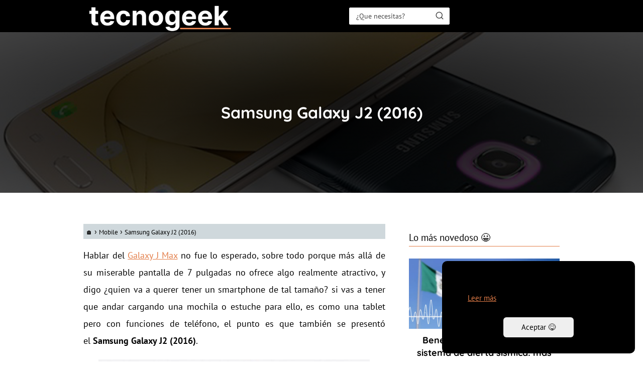

--- FILE ---
content_type: text/html; charset=UTF-8
request_url: https://tecnogeek.net/samsung-galaxy-j2-2016/
body_size: 25489
content:
<!DOCTYPE html><html lang="es" prefix="og: https://ogp.me/ns#" > <head><meta charset="UTF-8"><script>if(navigator.userAgent.match(/MSIE|Internet Explorer/i)||navigator.userAgent.match(/Trident\/7\..*?rv:11/i)){var href=document.location.href;if(!href.match(/[?&]nowprocket/)){if(href.indexOf("?")==-1){if(href.indexOf("#")==-1){document.location.href=href+"?nowprocket=1"}else{document.location.href=href.replace("#","?nowprocket=1#")}}else{if(href.indexOf("#")==-1){document.location.href=href+"&nowprocket=1"}else{document.location.href=href.replace("#","&nowprocket=1#")}}}}</script><script>class RocketLazyLoadScripts{constructor(){this.v="1.2.4",this.triggerEvents=["keydown","mousedown","mousemove","touchmove","touchstart","touchend","wheel"],this.userEventHandler=this._triggerListener.bind(this),this.touchStartHandler=this._onTouchStart.bind(this),this.touchMoveHandler=this._onTouchMove.bind(this),this.touchEndHandler=this._onTouchEnd.bind(this),this.clickHandler=this._onClick.bind(this),this.interceptedClicks=[],window.addEventListener("pageshow",t=>{this.persisted=t.persisted}),window.addEventListener("DOMContentLoaded",()=>{this._preconnect3rdParties()}),this.delayedScripts={normal:[],async:[],defer:[]},this.trash=[],this.allJQueries=[]}_addUserInteractionListener(t){if(document.hidden){t._triggerListener();return}this.triggerEvents.forEach(e=>window.addEventListener(e,t.userEventHandler,{passive:!0})),window.addEventListener("touchstart",t.touchStartHandler,{passive:!0}),window.addEventListener("mousedown",t.touchStartHandler),document.addEventListener("visibilitychange",t.userEventHandler)}_removeUserInteractionListener(){this.triggerEvents.forEach(t=>window.removeEventListener(t,this.userEventHandler,{passive:!0})),document.removeEventListener("visibilitychange",this.userEventHandler)}_onTouchStart(t){"HTML"!==t.target.tagName&&(window.addEventListener("touchend",this.touchEndHandler),window.addEventListener("mouseup",this.touchEndHandler),window.addEventListener("touchmove",this.touchMoveHandler,{passive:!0}),window.addEventListener("mousemove",this.touchMoveHandler),t.target.addEventListener("click",this.clickHandler),this._renameDOMAttribute(t.target,"onclick","rocket-onclick"),this._pendingClickStarted())}_onTouchMove(t){window.removeEventListener("touchend",this.touchEndHandler),window.removeEventListener("mouseup",this.touchEndHandler),window.removeEventListener("touchmove",this.touchMoveHandler,{passive:!0}),window.removeEventListener("mousemove",this.touchMoveHandler),t.target.removeEventListener("click",this.clickHandler),this._renameDOMAttribute(t.target,"rocket-onclick","onclick"),this._pendingClickFinished()}_onTouchEnd(){window.removeEventListener("touchend",this.touchEndHandler),window.removeEventListener("mouseup",this.touchEndHandler),window.removeEventListener("touchmove",this.touchMoveHandler,{passive:!0}),window.removeEventListener("mousemove",this.touchMoveHandler)}_onClick(t){t.target.removeEventListener("click",this.clickHandler),this._renameDOMAttribute(t.target,"rocket-onclick","onclick"),this.interceptedClicks.push(t),t.preventDefault(),t.stopPropagation(),t.stopImmediatePropagation(),this._pendingClickFinished()}_replayClicks(){window.removeEventListener("touchstart",this.touchStartHandler,{passive:!0}),window.removeEventListener("mousedown",this.touchStartHandler),this.interceptedClicks.forEach(t=>{t.target.dispatchEvent(new MouseEvent("click",{view:t.view,bubbles:!0,cancelable:!0}))})}_waitForPendingClicks(){return new Promise(t=>{this._isClickPending?this._pendingClickFinished=t:t()})}_pendingClickStarted(){this._isClickPending=!0}_pendingClickFinished(){this._isClickPending=!1}_renameDOMAttribute(t,e,r){t.hasAttribute&&t.hasAttribute(e)&&(event.target.setAttribute(r,event.target.getAttribute(e)),event.target.removeAttribute(e))}_triggerListener(){this._removeUserInteractionListener(this),"loading"===document.readyState?document.addEventListener("DOMContentLoaded",this._loadEverythingNow.bind(this)):this._loadEverythingNow()}_preconnect3rdParties(){let t=[];document.querySelectorAll("script[type=rocketlazyloadscript][data-rocket-src]").forEach(e=>{let r=e.getAttribute("data-rocket-src");if(r&&0!==r.indexOf("data:")){0===r.indexOf("//")&&(r=location.protocol+r);try{let i=new URL(r).origin;i!==location.origin&&t.push({src:i,crossOrigin:e.crossOrigin||"module"===e.getAttribute("data-rocket-type")})}catch(n){}}}),t=[...new Map(t.map(t=>[JSON.stringify(t),t])).values()],this._batchInjectResourceHints(t,"preconnect")}async _loadEverythingNow(){this.lastBreath=Date.now(),this._delayEventListeners(),this._delayJQueryReady(this),this._handleDocumentWrite(),this._registerAllDelayedScripts(),this._preloadAllScripts(),await this._loadScriptsFromList(this.delayedScripts.normal),await this._loadScriptsFromList(this.delayedScripts.defer),await this._loadScriptsFromList(this.delayedScripts.async);try{await this._triggerDOMContentLoaded(),await this._pendingWebpackRequests(this),await this._triggerWindowLoad()}catch(t){console.error(t)}window.dispatchEvent(new Event("rocket-allScriptsLoaded")),this._waitForPendingClicks().then(()=>{this._replayClicks()}),this._emptyTrash()}_registerAllDelayedScripts(){document.querySelectorAll("script[type=rocketlazyloadscript]").forEach(t=>{t.hasAttribute("data-rocket-src")?t.hasAttribute("async")&&!1!==t.async?this.delayedScripts.async.push(t):t.hasAttribute("defer")&&!1!==t.defer||"module"===t.getAttribute("data-rocket-type")?this.delayedScripts.defer.push(t):this.delayedScripts.normal.push(t):this.delayedScripts.normal.push(t)})}async _transformScript(t){if(await this._littleBreath(),!0===t.noModule&&"noModule"in HTMLScriptElement.prototype){t.setAttribute("data-rocket-status","skipped");return}return new Promise(navigator.userAgent.indexOf("Firefox/")>0||""===navigator.vendor?e=>{let r=document.createElement("script");[...t.attributes].forEach(t=>{let e=t.nodeName;"type"!==e&&("data-rocket-type"===e&&(e="type"),"data-rocket-src"===e&&(e="src"),r.setAttribute(e,t.nodeValue))}),t.text&&(r.text=t.text),r.hasAttribute("src")?(r.addEventListener("load",e),r.addEventListener("error",e)):(r.text=t.text,e());try{t.parentNode.replaceChild(r,t)}catch(i){e()}}:e=>{function r(){t.setAttribute("data-rocket-status","failed"),e()}try{let i=t.getAttribute("data-rocket-type"),n=t.getAttribute("data-rocket-src");i?(t.type=i,t.removeAttribute("data-rocket-type")):t.removeAttribute("type"),t.addEventListener("load",function r(){t.setAttribute("data-rocket-status","executed"),e()}),t.addEventListener("error",r),n?(t.removeAttribute("data-rocket-src"),t.src=n):t.src="data:text/javascript;base64,"+window.btoa(unescape(encodeURIComponent(t.text)))}catch(s){r()}})}async _loadScriptsFromList(t){let e=t.shift();return e&&e.isConnected?(await this._transformScript(e),this._loadScriptsFromList(t)):Promise.resolve()}_preloadAllScripts(){this._batchInjectResourceHints([...this.delayedScripts.normal,...this.delayedScripts.defer,...this.delayedScripts.async],"preload")}_batchInjectResourceHints(t,e){var r=document.createDocumentFragment();t.forEach(t=>{let i=t.getAttribute&&t.getAttribute("data-rocket-src")||t.src;if(i){let n=document.createElement("link");n.href=i,n.rel=e,"preconnect"!==e&&(n.as="script"),t.getAttribute&&"module"===t.getAttribute("data-rocket-type")&&(n.crossOrigin=!0),t.crossOrigin&&(n.crossOrigin=t.crossOrigin),t.integrity&&(n.integrity=t.integrity),r.appendChild(n),this.trash.push(n)}}),document.head.appendChild(r)}_delayEventListeners(){let t={};function e(e,r){!function e(r){!t[r]&&(t[r]={originalFunctions:{add:r.addEventListener,remove:r.removeEventListener},eventsToRewrite:[]},r.addEventListener=function(){arguments[0]=i(arguments[0]),t[r].originalFunctions.add.apply(r,arguments)},r.removeEventListener=function(){arguments[0]=i(arguments[0]),t[r].originalFunctions.remove.apply(r,arguments)});function i(e){return t[r].eventsToRewrite.indexOf(e)>=0?"rocket-"+e:e}}(e),t[e].eventsToRewrite.push(r)}function r(t,e){let r=t[e];Object.defineProperty(t,e,{get:()=>r||function(){},set(i){t["rocket"+e]=r=i}})}e(document,"DOMContentLoaded"),e(window,"DOMContentLoaded"),e(window,"load"),e(window,"pageshow"),e(document,"readystatechange"),r(document,"onreadystatechange"),r(window,"onload"),r(window,"onpageshow")}_delayJQueryReady(t){let e;function r(t){return t.split(" ").map(t=>"load"===t||0===t.indexOf("load.")?"rocket-jquery-load":t).join(" ")}function i(i){if(i&&i.fn&&!t.allJQueries.includes(i)){i.fn.ready=i.fn.init.prototype.ready=function(e){return t.domReadyFired?e.bind(document)(i):document.addEventListener("rocket-DOMContentLoaded",()=>e.bind(document)(i)),i([])};let n=i.fn.on;i.fn.on=i.fn.init.prototype.on=function(){return this[0]===window&&("string"==typeof arguments[0]||arguments[0]instanceof String?arguments[0]=r(arguments[0]):"object"==typeof arguments[0]&&Object.keys(arguments[0]).forEach(t=>{let e=arguments[0][t];delete arguments[0][t],arguments[0][r(t)]=e})),n.apply(this,arguments),this},t.allJQueries.push(i)}e=i}i(window.jQuery),Object.defineProperty(window,"jQuery",{get:()=>e,set(t){i(t)}})}async _pendingWebpackRequests(t){let e=document.querySelector("script[data-webpack]");async function r(){return new Promise(t=>{e.addEventListener("load",t),e.addEventListener("error",t)})}e&&(await r(),await t._requestAnimFrame(),await t._pendingWebpackRequests(t))}async _triggerDOMContentLoaded(){this.domReadyFired=!0,await this._littleBreath(),document.dispatchEvent(new Event("rocket-DOMContentLoaded")),await this._littleBreath(),window.dispatchEvent(new Event("rocket-DOMContentLoaded")),await this._littleBreath(),document.dispatchEvent(new Event("rocket-readystatechange")),await this._littleBreath(),document.rocketonreadystatechange&&document.rocketonreadystatechange()}async _triggerWindowLoad(){await this._littleBreath(),window.dispatchEvent(new Event("rocket-load")),await this._littleBreath(),window.rocketonload&&window.rocketonload(),await this._littleBreath(),this.allJQueries.forEach(t=>t(window).trigger("rocket-jquery-load")),await this._littleBreath();let t=new Event("rocket-pageshow");t.persisted=this.persisted,window.dispatchEvent(t),await this._littleBreath(),window.rocketonpageshow&&window.rocketonpageshow({persisted:this.persisted})}_handleDocumentWrite(){let t=new Map;document.write=document.writeln=function(e){let r=document.currentScript;r||console.error("WPRocket unable to document.write this: "+e);let i=document.createRange(),n=r.parentElement,s=t.get(r);void 0===s&&(s=r.nextSibling,t.set(r,s));let a=document.createDocumentFragment();i.setStart(a,0),a.appendChild(i.createContextualFragment(e)),n.insertBefore(a,s)}}async _littleBreath(){Date.now()-this.lastBreath>45&&(await this._requestAnimFrame(),this.lastBreath=Date.now())}async _requestAnimFrame(){return document.hidden?new Promise(t=>setTimeout(t)):new Promise(t=>requestAnimationFrame(t))}_emptyTrash(){this.trash.forEach(t=>t.remove())}static run(){let t=new RocketLazyLoadScripts;t._addUserInteractionListener(t)}}RocketLazyLoadScripts.run();</script> <meta name="viewport" content="width=device-width, initial-scale=1.0, maximum-scale=2.0"><script data-cfasync="false" data-no-defer="1" data-no-minify="1" data-no-optimize="1">var ewww_webp_supported=!1;function check_webp_feature(A,e){var w;e=void 0!==e?e:function(){},ewww_webp_supported?e(ewww_webp_supported):((w=new Image).onload=function(){ewww_webp_supported=0<w.width&&0<w.height,e&&e(ewww_webp_supported)},w.onerror=function(){e&&e(!1)},w.src="data:image/webp;base64,"+{alpha:"UklGRkoAAABXRUJQVlA4WAoAAAAQAAAAAAAAAAAAQUxQSAwAAAARBxAR/Q9ERP8DAABWUDggGAAAABQBAJ0BKgEAAQAAAP4AAA3AAP7mtQAAAA=="}[A])}check_webp_feature("alpha");</script><script data-cfasync="false" data-no-defer="1" data-no-minify="1" data-no-optimize="1">var Arrive=function(c,w){"use strict";if(c.MutationObserver&&"undefined"!=typeof HTMLElement){var r,a=0,u=(r=HTMLElement.prototype.matches||HTMLElement.prototype.webkitMatchesSelector||HTMLElement.prototype.mozMatchesSelector||HTMLElement.prototype.msMatchesSelector,{matchesSelector:function(e,t){return e instanceof HTMLElement&&r.call(e,t)},addMethod:function(e,t,r){var a=e[t];e[t]=function(){return r.length==arguments.length?r.apply(this,arguments):"function"==typeof a?a.apply(this,arguments):void 0}},callCallbacks:function(e,t){t&&t.options.onceOnly&&1==t.firedElems.length&&(e=[e[0]]);for(var r,a=0;r=e[a];a++)r&&r.callback&&r.callback.call(r.elem,r.elem);t&&t.options.onceOnly&&1==t.firedElems.length&&t.me.unbindEventWithSelectorAndCallback.call(t.target,t.selector,t.callback)},checkChildNodesRecursively:function(e,t,r,a){for(var i,n=0;i=e[n];n++)r(i,t,a)&&a.push({callback:t.callback,elem:i}),0<i.childNodes.length&&u.checkChildNodesRecursively(i.childNodes,t,r,a)},mergeArrays:function(e,t){var r,a={};for(r in e)e.hasOwnProperty(r)&&(a[r]=e[r]);for(r in t)t.hasOwnProperty(r)&&(a[r]=t[r]);return a},toElementsArray:function(e){return e=void 0!==e&&("number"!=typeof e.length||e===c)?[e]:e}}),e=(l.prototype.addEvent=function(e,t,r,a){a={target:e,selector:t,options:r,callback:a,firedElems:[]};return this._beforeAdding&&this._beforeAdding(a),this._eventsBucket.push(a),a},l.prototype.removeEvent=function(e){for(var t,r=this._eventsBucket.length-1;t=this._eventsBucket[r];r--)e(t)&&(this._beforeRemoving&&this._beforeRemoving(t),(t=this._eventsBucket.splice(r,1))&&t.length&&(t[0].callback=null))},l.prototype.beforeAdding=function(e){this._beforeAdding=e},l.prototype.beforeRemoving=function(e){this._beforeRemoving=e},l),t=function(i,n){var o=new e,l=this,s={fireOnAttributesModification:!1};return o.beforeAdding(function(t){var e=t.target;e!==c.document&&e!==c||(e=document.getElementsByTagName("html")[0]);var r=new MutationObserver(function(e){n.call(this,e,t)}),a=i(t.options);r.observe(e,a),t.observer=r,t.me=l}),o.beforeRemoving(function(e){e.observer.disconnect()}),this.bindEvent=function(e,t,r){t=u.mergeArrays(s,t);for(var a=u.toElementsArray(this),i=0;i<a.length;i++)o.addEvent(a[i],e,t,r)},this.unbindEvent=function(){var r=u.toElementsArray(this);o.removeEvent(function(e){for(var t=0;t<r.length;t++)if(this===w||e.target===r[t])return!0;return!1})},this.unbindEventWithSelectorOrCallback=function(r){var a=u.toElementsArray(this),i=r,e="function"==typeof r?function(e){for(var t=0;t<a.length;t++)if((this===w||e.target===a[t])&&e.callback===i)return!0;return!1}:function(e){for(var t=0;t<a.length;t++)if((this===w||e.target===a[t])&&e.selector===r)return!0;return!1};o.removeEvent(e)},this.unbindEventWithSelectorAndCallback=function(r,a){var i=u.toElementsArray(this);o.removeEvent(function(e){for(var t=0;t<i.length;t++)if((this===w||e.target===i[t])&&e.selector===r&&e.callback===a)return!0;return!1})},this},i=new function(){var s={fireOnAttributesModification:!1,onceOnly:!1,existing:!1};function n(e,t,r){return!(!u.matchesSelector(e,t.selector)||(e._id===w&&(e._id=a++),-1!=t.firedElems.indexOf(e._id)))&&(t.firedElems.push(e._id),!0)}var c=(i=new t(function(e){var t={attributes:!1,childList:!0,subtree:!0};return e.fireOnAttributesModification&&(t.attributes=!0),t},function(e,i){e.forEach(function(e){var t=e.addedNodes,r=e.target,a=[];null!==t&&0<t.length?u.checkChildNodesRecursively(t,i,n,a):"attributes"===e.type&&n(r,i)&&a.push({callback:i.callback,elem:r}),u.callCallbacks(a,i)})})).bindEvent;return i.bindEvent=function(e,t,r){t=void 0===r?(r=t,s):u.mergeArrays(s,t);var a=u.toElementsArray(this);if(t.existing){for(var i=[],n=0;n<a.length;n++)for(var o=a[n].querySelectorAll(e),l=0;l<o.length;l++)i.push({callback:r,elem:o[l]});if(t.onceOnly&&i.length)return r.call(i[0].elem,i[0].elem);setTimeout(u.callCallbacks,1,i)}c.call(this,e,t,r)},i},o=new function(){var a={};function i(e,t){return u.matchesSelector(e,t.selector)}var n=(o=new t(function(){return{childList:!0,subtree:!0}},function(e,r){e.forEach(function(e){var t=e.removedNodes,e=[];null!==t&&0<t.length&&u.checkChildNodesRecursively(t,r,i,e),u.callCallbacks(e,r)})})).bindEvent;return o.bindEvent=function(e,t,r){t=void 0===r?(r=t,a):u.mergeArrays(a,t),n.call(this,e,t,r)},o};d(HTMLElement.prototype),d(NodeList.prototype),d(HTMLCollection.prototype),d(HTMLDocument.prototype),d(Window.prototype);var n={};return s(i,n,"unbindAllArrive"),s(o,n,"unbindAllLeave"),n}function l(){this._eventsBucket=[],this._beforeAdding=null,this._beforeRemoving=null}function s(e,t,r){u.addMethod(t,r,e.unbindEvent),u.addMethod(t,r,e.unbindEventWithSelectorOrCallback),u.addMethod(t,r,e.unbindEventWithSelectorAndCallback)}function d(e){e.arrive=i.bindEvent,s(i,e,"unbindArrive"),e.leave=o.bindEvent,s(o,e,"unbindLeave")}}(window,void 0),ewww_webp_supported=!1;function check_webp_feature(e,t){var r;ewww_webp_supported?t(ewww_webp_supported):((r=new Image).onload=function(){ewww_webp_supported=0<r.width&&0<r.height,t(ewww_webp_supported)},r.onerror=function(){t(!1)},r.src="data:image/webp;base64,"+{alpha:"UklGRkoAAABXRUJQVlA4WAoAAAAQAAAAAAAAAAAAQUxQSAwAAAARBxAR/Q9ERP8DAABWUDggGAAAABQBAJ0BKgEAAQAAAP4AAA3AAP7mtQAAAA==",animation:"UklGRlIAAABXRUJQVlA4WAoAAAASAAAAAAAAAAAAQU5JTQYAAAD/////AABBTk1GJgAAAAAAAAAAAAAAAAAAAGQAAABWUDhMDQAAAC8AAAAQBxAREYiI/gcA"}[e])}function ewwwLoadImages(e){if(e){for(var t=document.querySelectorAll(".batch-image img, .image-wrapper a, .ngg-pro-masonry-item a, .ngg-galleria-offscreen-seo-wrapper a"),r=0,a=t.length;r<a;r++)ewwwAttr(t[r],"data-src",t[r].getAttribute("data-webp")),ewwwAttr(t[r],"data-thumbnail",t[r].getAttribute("data-webp-thumbnail"));for(var i=document.querySelectorAll("div.woocommerce-product-gallery__image"),r=0,a=i.length;r<a;r++)ewwwAttr(i[r],"data-thumb",i[r].getAttribute("data-webp-thumb"))}for(var n=document.querySelectorAll("video"),r=0,a=n.length;r<a;r++)ewwwAttr(n[r],"poster",e?n[r].getAttribute("data-poster-webp"):n[r].getAttribute("data-poster-image"));for(var o,l=document.querySelectorAll("img.ewww_webp_lazy_load"),r=0,a=l.length;r<a;r++)e&&(ewwwAttr(l[r],"data-lazy-srcset",l[r].getAttribute("data-lazy-srcset-webp")),ewwwAttr(l[r],"data-srcset",l[r].getAttribute("data-srcset-webp")),ewwwAttr(l[r],"data-lazy-src",l[r].getAttribute("data-lazy-src-webp")),ewwwAttr(l[r],"data-src",l[r].getAttribute("data-src-webp")),ewwwAttr(l[r],"data-orig-file",l[r].getAttribute("data-webp-orig-file")),ewwwAttr(l[r],"data-medium-file",l[r].getAttribute("data-webp-medium-file")),ewwwAttr(l[r],"data-large-file",l[r].getAttribute("data-webp-large-file")),null!=(o=l[r].getAttribute("srcset"))&&!1!==o&&o.includes("R0lGOD")&&ewwwAttr(l[r],"src",l[r].getAttribute("data-lazy-src-webp"))),l[r].className=l[r].className.replace(/\bewww_webp_lazy_load\b/,"");for(var s=document.querySelectorAll(".ewww_webp"),r=0,a=s.length;r<a;r++)e?(ewwwAttr(s[r],"srcset",s[r].getAttribute("data-srcset-webp")),ewwwAttr(s[r],"src",s[r].getAttribute("data-src-webp")),ewwwAttr(s[r],"data-orig-file",s[r].getAttribute("data-webp-orig-file")),ewwwAttr(s[r],"data-medium-file",s[r].getAttribute("data-webp-medium-file")),ewwwAttr(s[r],"data-large-file",s[r].getAttribute("data-webp-large-file")),ewwwAttr(s[r],"data-large_image",s[r].getAttribute("data-webp-large_image")),ewwwAttr(s[r],"data-src",s[r].getAttribute("data-webp-src"))):(ewwwAttr(s[r],"srcset",s[r].getAttribute("data-srcset-img")),ewwwAttr(s[r],"src",s[r].getAttribute("data-src-img"))),s[r].className=s[r].className.replace(/\bewww_webp\b/,"ewww_webp_loaded");window.jQuery&&jQuery.fn.isotope&&jQuery.fn.imagesLoaded&&(jQuery(".fusion-posts-container-infinite").imagesLoaded(function(){jQuery(".fusion-posts-container-infinite").hasClass("isotope")&&jQuery(".fusion-posts-container-infinite").isotope()}),jQuery(".fusion-portfolio:not(.fusion-recent-works) .fusion-portfolio-wrapper").imagesLoaded(function(){jQuery(".fusion-portfolio:not(.fusion-recent-works) .fusion-portfolio-wrapper").isotope()}))}function ewwwWebPInit(e){ewwwLoadImages(e),ewwwNggLoadGalleries(e),document.arrive(".ewww_webp",function(){ewwwLoadImages(e)}),document.arrive(".ewww_webp_lazy_load",function(){ewwwLoadImages(e)}),document.arrive("videos",function(){ewwwLoadImages(e)}),"loading"==document.readyState?document.addEventListener("DOMContentLoaded",ewwwJSONParserInit):("undefined"!=typeof galleries&&ewwwNggParseGalleries(e),ewwwWooParseVariations(e))}function ewwwAttr(e,t,r){null!=r&&!1!==r&&e.setAttribute(t,r)}function ewwwJSONParserInit(){"undefined"!=typeof galleries&&check_webp_feature("alpha",ewwwNggParseGalleries),check_webp_feature("alpha",ewwwWooParseVariations)}function ewwwWooParseVariations(e){if(e)for(var t=document.querySelectorAll("form.variations_form"),r=0,a=t.length;r<a;r++){var i=t[r].getAttribute("data-product_variations"),n=!1;try{for(var o in i=JSON.parse(i))void 0!==i[o]&&void 0!==i[o].image&&(void 0!==i[o].image.src_webp&&(i[o].image.src=i[o].image.src_webp,n=!0),void 0!==i[o].image.srcset_webp&&(i[o].image.srcset=i[o].image.srcset_webp,n=!0),void 0!==i[o].image.full_src_webp&&(i[o].image.full_src=i[o].image.full_src_webp,n=!0),void 0!==i[o].image.gallery_thumbnail_src_webp&&(i[o].image.gallery_thumbnail_src=i[o].image.gallery_thumbnail_src_webp,n=!0),void 0!==i[o].image.thumb_src_webp&&(i[o].image.thumb_src=i[o].image.thumb_src_webp,n=!0));n&&ewwwAttr(t[r],"data-product_variations",JSON.stringify(i))}catch(e){}}}function ewwwNggParseGalleries(e){if(e)for(var t in galleries){var r=galleries[t];galleries[t].images_list=ewwwNggParseImageList(r.images_list)}}function ewwwNggLoadGalleries(e){e&&document.addEventListener("ngg.galleria.themeadded",function(e,t){window.ngg_galleria._create_backup=window.ngg_galleria.create,window.ngg_galleria.create=function(e,t){var r=$(e).data("id");return galleries["gallery_"+r].images_list=ewwwNggParseImageList(galleries["gallery_"+r].images_list),window.ngg_galleria._create_backup(e,t)}})}function ewwwNggParseImageList(e){for(var t in e){var r=e[t];if(void 0!==r["image-webp"]&&(e[t].image=r["image-webp"],delete e[t]["image-webp"]),void 0!==r["thumb-webp"]&&(e[t].thumb=r["thumb-webp"],delete e[t]["thumb-webp"]),void 0!==r.full_image_webp&&(e[t].full_image=r.full_image_webp,delete e[t].full_image_webp),void 0!==r.srcsets)for(var a in r.srcsets)nggSrcset=r.srcsets[a],void 0!==r.srcsets[a+"-webp"]&&(e[t].srcsets[a]=r.srcsets[a+"-webp"],delete e[t].srcsets[a+"-webp"]);if(void 0!==r.full_srcsets)for(var i in r.full_srcsets)nggFSrcset=r.full_srcsets[i],void 0!==r.full_srcsets[i+"-webp"]&&(e[t].full_srcsets[i]=r.full_srcsets[i+"-webp"],delete e[t].full_srcsets[i+"-webp"])}return e}check_webp_feature("alpha",ewwwWebPInit);</script><title>▷ Samsung Galaxy J2 (2016) ❋ 【2026】</title><meta name="description" content="Echa un vistazo a nuestra selección de"/><meta name="robots" content="follow, index, max-snippet:-1, max-video-preview:-1, max-image-preview:large"/><link rel="canonical" href="https://tecnogeek.net/samsung-galaxy-j2-2016/"/><meta property="og:locale" content="es_ES"/><meta property="og:type" content="article"/><meta property="og:title" content="▷ Samsung Galaxy J2 (2016) ❋ 【2026】"/><meta property="og:description" content="Echa un vistazo a nuestra selección de"/><meta property="og:url" content="https://tecnogeek.net/samsung-galaxy-j2-2016/"/><meta property="og:site_name" content="Tecnogeek 🥇"/><meta property="article:publisher" content="http://facebook.com/tecnogeekweb"/><meta property="article:author" content="http://www.facebook.com/IsraelGarcia17"/><meta property="article:tag" content="Samsung"/><meta property="article:section" content="Mobile"/><meta property="og:image" content="https://tecnogeek.net/wp-content/uploads/2016/07/Samsung-Galaxy-J2-2016.jpg"/><meta property="og:image:secure_url" content="https://tecnogeek.net/wp-content/uploads/2016/07/Samsung-Galaxy-J2-2016.jpg"/><meta property="og:image:width" content="800"/><meta property="og:image:height" content="472"/><meta property="og:image:alt" content="galaxy j2"/><meta property="og:image:type" content="image/jpeg"/><meta property="article:published_time" content="2016-07-08T19:27:24-06:00"/><meta name="twitter:card" content="summary_large_image"/><meta name="twitter:title" content="▷ Samsung Galaxy J2 (2016) ❋ 【2026】"/><meta name="twitter:description" content="Echa un vistazo a nuestra selección de"/><meta name="twitter:site" content="@Tecnogeeknet"/><meta name="twitter:creator" content="@Tecnogeeknet"/><meta name="twitter:image" content="https://tecnogeek.net/wp-content/uploads/2016/07/Samsung-Galaxy-J2-2016.jpg"/><script type="application/ld+json" class="rank-math-schema-pro">{"@context":"https://schema.org","@graph":[{"@type":"Organization","@id":"https://tecnogeek.net/#organization","name":"Luis Morales","sameAs":["http://facebook.com/tecnogeekweb","https://twitter.com/Tecnogeeknet"],"logo":{"@type":"ImageObject","@id":"https://tecnogeek.net/#logo","url":"https://tecnogeek.net/wp-content/uploads/2020/06/cropped-logotipo.png","contentUrl":"https://tecnogeek.net/wp-content/uploads/2020/06/cropped-logotipo.png","caption":"Tecnogeek \ud83e\udd47","inLanguage":"es","width":"454","height":"66"}},{"@type":"WebSite","@id":"https://tecnogeek.net/#website","url":"https://tecnogeek.net","name":"Tecnogeek \ud83e\udd47","publisher":{"@id":"https://tecnogeek.net/#organization"},"inLanguage":"es"},{"@type":"ImageObject","@id":"https://tecnogeek.net/wp-content/uploads/2016/07/Samsung-Galaxy-J2-2016.jpg","url":"https://tecnogeek.net/wp-content/uploads/2016/07/Samsung-Galaxy-J2-2016.jpg","width":"800","height":"472","inLanguage":"es"},{"@type":"BreadcrumbList","@id":"https://tecnogeek.net/samsung-galaxy-j2-2016/#breadcrumb","itemListElement":[{"@type":"ListItem","position":"1","item":{"@id":"https://tecnogeek.net","name":"Inicio"}},{"@type":"ListItem","position":"2","item":{"@id":"https://tecnogeek.net/mobile/","name":"Mobile"}},{"@type":"ListItem","position":"3","item":{"@id":"https://tecnogeek.net/samsung-galaxy-j2-2016/","name":"Samsung Galaxy J2 (2016)"}}]},{"@type":"WebPage","@id":"https://tecnogeek.net/samsung-galaxy-j2-2016/#webpage","url":"https://tecnogeek.net/samsung-galaxy-j2-2016/","name":"\u25b7 Samsung Galaxy J2 (2016) \u274b \u30102026\u3011","datePublished":"2016-07-08T19:27:24-06:00","dateModified":"2016-07-08T19:27:24-06:00","isPartOf":{"@id":"https://tecnogeek.net/#website"},"primaryImageOfPage":{"@id":"https://tecnogeek.net/wp-content/uploads/2016/07/Samsung-Galaxy-J2-2016.jpg"},"inLanguage":"es","breadcrumb":{"@id":"https://tecnogeek.net/samsung-galaxy-j2-2016/#breadcrumb"}},{"@type":"Person","@id":"https://tecnogeek.net/samsung-galaxy-j2-2016/#author","name":"IsraelGarcia17","image":{"@type":"ImageObject","@id":"https://secure.gravatar.com/avatar/5d3d36951c2158f36cf92de7d2b8feeafd5a71c4cbb6a191be3fa1240805a8fe?s=96&amp;d=mm&amp;r=g","url":"https://secure.gravatar.com/avatar/5d3d36951c2158f36cf92de7d2b8feeafd5a71c4cbb6a191be3fa1240805a8fe?s=96&amp;d=mm&amp;r=g","caption":"IsraelGarcia17","inLanguage":"es"},"sameAs":["http://www.facebook.com/IsraelGarcia17","http://www.facebook.com/IsraelGarcia17"],"worksFor":{"@id":"https://tecnogeek.net/#organization"}},{"@type":"NewsArticle","headline":"Samsung Galaxy J2 (2016) | Tecnogeek","keywords":"galaxy j2","datePublished":"2016-07-08T19:27:24-06:00","dateModified":"2016-07-08T19:27:24-06:00","articleSection":"Mobile","author":{"@id":"https://tecnogeek.net/samsung-galaxy-j2-2016/#author","name":"IsraelGarcia17"},"publisher":{"@id":"https://tecnogeek.net/#organization"},"description":"\u3010Ejemplos Reales\u3011\u21d2 Samsung Galaxy J2 (2016)","name":"Samsung Galaxy J2 (2016) | Tecnogeek","@id":"https://tecnogeek.net/samsung-galaxy-j2-2016/#richSnippet","isPartOf":{"@id":"https://tecnogeek.net/samsung-galaxy-j2-2016/#webpage"},"image":{"@id":"https://tecnogeek.net/wp-content/uploads/2016/07/Samsung-Galaxy-J2-2016.jpg"},"inLanguage":"es","mainEntityOfPage":{"@id":"https://tecnogeek.net/samsung-galaxy-j2-2016/#webpage"}}]}</script><link rel="alternate" type="application/rss+xml" title="⊛ Tecnogeek &raquo; Feed" href="https://tecnogeek.net/feed/"/><link rel="alternate" type="application/rss+xml" title="⊛ Tecnogeek &raquo; Feed de los comentarios" href="https://tecnogeek.net/comments/feed/"/><link rel="alternate" title="oEmbed (JSON)" type="application/json+oembed" href="https://tecnogeek.net/wp-json/oembed/1.0/embed?url=https%3A%2F%2Ftecnogeek.net%2Fsamsung-galaxy-j2-2016%2F"/><link rel="alternate" title="oEmbed (XML)" type="text/xml+oembed" href="https://tecnogeek.net/wp-json/oembed/1.0/embed?url=https%3A%2F%2Ftecnogeek.net%2Fsamsung-galaxy-j2-2016%2F&#038;format=xml"/><style id='wp-img-auto-sizes-contain-inline-css' type='text/css'>img:is([sizes=auto i],[sizes^="auto," i]){contain-intrinsic-size:3000px 1500px}/*# sourceURL=wp-img-auto-sizes-contain-inline-css */</style><style id='wp-block-library-inline-css' type='text/css'>:root{--wp-block-synced-color:#7a00df;--wp-block-synced-color--rgb:122,0,223;--wp-bound-block-color:var(--wp-block-synced-color);--wp-editor-canvas-background:#ddd;--wp-admin-theme-color:#007cba;--wp-admin-theme-color--rgb:0,124,186;--wp-admin-theme-color-darker-10:#006ba1;--wp-admin-theme-color-darker-10--rgb:0,107,160.5;--wp-admin-theme-color-darker-20:#005a87;--wp-admin-theme-color-darker-20--rgb:0,90,135;--wp-admin-border-width-focus:2px}@media (min-resolution:192dpi){:root{--wp-admin-border-width-focus:1.5px}}.wp-element-button{cursor:pointer}:root .has-very-light-gray-background-color{background-color:#eee}:root .has-very-dark-gray-background-color{background-color:#313131}:root .has-very-light-gray-color{color:#eee}:root .has-very-dark-gray-color{color:#313131}:root .has-vivid-green-cyan-to-vivid-cyan-blue-gradient-background{background:linear-gradient(135deg,#00d084,#0693e3)}:root .has-purple-crush-gradient-background{background:linear-gradient(135deg,#34e2e4,#4721fb 50%,#ab1dfe)}:root .has-hazy-dawn-gradient-background{background:linear-gradient(135deg,#faaca8,#dad0ec)}:root .has-subdued-olive-gradient-background{background:linear-gradient(135deg,#fafae1,#67a671)}:root .has-atomic-cream-gradient-background{background:linear-gradient(135deg,#fdd79a,#004a59)}:root .has-nightshade-gradient-background{background:linear-gradient(135deg,#330968,#31cdcf)}:root .has-midnight-gradient-background{background:linear-gradient(135deg,#020381,#2874fc)}:root{--wp--preset--font-size--normal:16px;--wp--preset--font-size--huge:42px}.has-regular-font-size{font-size:1em}.has-larger-font-size{font-size:2.625em}.has-normal-font-size{font-size:var(--wp--preset--font-size--normal)}.has-huge-font-size{font-size:var(--wp--preset--font-size--huge)}.has-text-align-center{text-align:center}.has-text-align-left{text-align:left}.has-text-align-right{text-align:right}.has-fit-text{white-space:nowrap!important}#end-resizable-editor-section{display:none}.aligncenter{clear:both}.items-justified-left{justify-content:flex-start}.items-justified-center{justify-content:center}.items-justified-right{justify-content:flex-end}.items-justified-space-between{justify-content:space-between}.screen-reader-text{border:0;clip-path:inset(50%);height:1px;margin:-1px;overflow:hidden;padding:0;position:absolute;width:1px;word-wrap:normal!important}.screen-reader-text:focus{background-color:#ddd;clip-path:none;color:#444;display:block;font-size:1em;height:auto;left:5px;line-height:normal;padding:15px 23px 14px;text-decoration:none;top:5px;width:auto;z-index:100000}html :where(.has-border-color){border-style:solid}html :where([style*=border-top-color]){border-top-style:solid}html :where([style*=border-right-color]){border-right-style:solid}html :where([style*=border-bottom-color]){border-bottom-style:solid}html :where([style*=border-left-color]){border-left-style:solid}html :where([style*=border-width]){border-style:solid}html :where([style*=border-top-width]){border-top-style:solid}html :where([style*=border-right-width]){border-right-style:solid}html :where([style*=border-bottom-width]){border-bottom-style:solid}html :where([style*=border-left-width]){border-left-style:solid}html :where(img[class*=wp-image-]){height:auto;max-width:100%}:where(figure){margin:0 0 1em}html :where(.is-position-sticky){--wp-admin--admin-bar--position-offset:var(--wp-admin--admin-bar--height,0px)}@media screen and (max-width:600px){html :where(.is-position-sticky){--wp-admin--admin-bar--position-offset:0px}}/*# sourceURL=wp-block-library-inline-css */</style><style id='global-styles-inline-css' type='text/css'>
:root{--wp--preset--aspect-ratio--square: 1;--wp--preset--aspect-ratio--4-3: 4/3;--wp--preset--aspect-ratio--3-4: 3/4;--wp--preset--aspect-ratio--3-2: 3/2;--wp--preset--aspect-ratio--2-3: 2/3;--wp--preset--aspect-ratio--16-9: 16/9;--wp--preset--aspect-ratio--9-16: 9/16;--wp--preset--color--black: #000000;--wp--preset--color--cyan-bluish-gray: #abb8c3;--wp--preset--color--white: #ffffff;--wp--preset--color--pale-pink: #f78da7;--wp--preset--color--vivid-red: #cf2e2e;--wp--preset--color--luminous-vivid-orange: #ff6900;--wp--preset--color--luminous-vivid-amber: #fcb900;--wp--preset--color--light-green-cyan: #7bdcb5;--wp--preset--color--vivid-green-cyan: #00d084;--wp--preset--color--pale-cyan-blue: #8ed1fc;--wp--preset--color--vivid-cyan-blue: #0693e3;--wp--preset--color--vivid-purple: #9b51e0;--wp--preset--gradient--vivid-cyan-blue-to-vivid-purple: linear-gradient(135deg,rgb(6,147,227) 0%,rgb(155,81,224) 100%);--wp--preset--gradient--light-green-cyan-to-vivid-green-cyan: linear-gradient(135deg,rgb(122,220,180) 0%,rgb(0,208,130) 100%);--wp--preset--gradient--luminous-vivid-amber-to-luminous-vivid-orange: linear-gradient(135deg,rgb(252,185,0) 0%,rgb(255,105,0) 100%);--wp--preset--gradient--luminous-vivid-orange-to-vivid-red: linear-gradient(135deg,rgb(255,105,0) 0%,rgb(207,46,46) 100%);--wp--preset--gradient--very-light-gray-to-cyan-bluish-gray: linear-gradient(135deg,rgb(238,238,238) 0%,rgb(169,184,195) 100%);--wp--preset--gradient--cool-to-warm-spectrum: linear-gradient(135deg,rgb(74,234,220) 0%,rgb(151,120,209) 20%,rgb(207,42,186) 40%,rgb(238,44,130) 60%,rgb(251,105,98) 80%,rgb(254,248,76) 100%);--wp--preset--gradient--blush-light-purple: linear-gradient(135deg,rgb(255,206,236) 0%,rgb(152,150,240) 100%);--wp--preset--gradient--blush-bordeaux: linear-gradient(135deg,rgb(254,205,165) 0%,rgb(254,45,45) 50%,rgb(107,0,62) 100%);--wp--preset--gradient--luminous-dusk: linear-gradient(135deg,rgb(255,203,112) 0%,rgb(199,81,192) 50%,rgb(65,88,208) 100%);--wp--preset--gradient--pale-ocean: linear-gradient(135deg,rgb(255,245,203) 0%,rgb(182,227,212) 50%,rgb(51,167,181) 100%);--wp--preset--gradient--electric-grass: linear-gradient(135deg,rgb(202,248,128) 0%,rgb(113,206,126) 100%);--wp--preset--gradient--midnight: linear-gradient(135deg,rgb(2,3,129) 0%,rgb(40,116,252) 100%);--wp--preset--font-size--small: 13px;--wp--preset--font-size--medium: 20px;--wp--preset--font-size--large: 36px;--wp--preset--font-size--x-large: 42px;--wp--preset--spacing--20: 0.44rem;--wp--preset--spacing--30: 0.67rem;--wp--preset--spacing--40: 1rem;--wp--preset--spacing--50: 1.5rem;--wp--preset--spacing--60: 2.25rem;--wp--preset--spacing--70: 3.38rem;--wp--preset--spacing--80: 5.06rem;--wp--preset--shadow--natural: 6px 6px 9px rgba(0, 0, 0, 0.2);--wp--preset--shadow--deep: 12px 12px 50px rgba(0, 0, 0, 0.4);--wp--preset--shadow--sharp: 6px 6px 0px rgba(0, 0, 0, 0.2);--wp--preset--shadow--outlined: 6px 6px 0px -3px rgb(255, 255, 255), 6px 6px rgb(0, 0, 0);--wp--preset--shadow--crisp: 6px 6px 0px rgb(0, 0, 0);}:where(.is-layout-flex){gap: 0.5em;}:where(.is-layout-grid){gap: 0.5em;}body .is-layout-flex{display: flex;}.is-layout-flex{flex-wrap: wrap;align-items: center;}.is-layout-flex > :is(*, div){margin: 0;}body .is-layout-grid{display: grid;}.is-layout-grid > :is(*, div){margin: 0;}:where(.wp-block-columns.is-layout-flex){gap: 2em;}:where(.wp-block-columns.is-layout-grid){gap: 2em;}:where(.wp-block-post-template.is-layout-flex){gap: 1.25em;}:where(.wp-block-post-template.is-layout-grid){gap: 1.25em;}.has-black-color{color: var(--wp--preset--color--black) !important;}.has-cyan-bluish-gray-color{color: var(--wp--preset--color--cyan-bluish-gray) !important;}.has-white-color{color: var(--wp--preset--color--white) !important;}.has-pale-pink-color{color: var(--wp--preset--color--pale-pink) !important;}.has-vivid-red-color{color: var(--wp--preset--color--vivid-red) !important;}.has-luminous-vivid-orange-color{color: var(--wp--preset--color--luminous-vivid-orange) !important;}.has-luminous-vivid-amber-color{color: var(--wp--preset--color--luminous-vivid-amber) !important;}.has-light-green-cyan-color{color: var(--wp--preset--color--light-green-cyan) !important;}.has-vivid-green-cyan-color{color: var(--wp--preset--color--vivid-green-cyan) !important;}.has-pale-cyan-blue-color{color: var(--wp--preset--color--pale-cyan-blue) !important;}.has-vivid-cyan-blue-color{color: var(--wp--preset--color--vivid-cyan-blue) !important;}.has-vivid-purple-color{color: var(--wp--preset--color--vivid-purple) !important;}.has-black-background-color{background-color: var(--wp--preset--color--black) !important;}.has-cyan-bluish-gray-background-color{background-color: var(--wp--preset--color--cyan-bluish-gray) !important;}.has-white-background-color{background-color: var(--wp--preset--color--white) !important;}.has-pale-pink-background-color{background-color: var(--wp--preset--color--pale-pink) !important;}.has-vivid-red-background-color{background-color: var(--wp--preset--color--vivid-red) !important;}.has-luminous-vivid-orange-background-color{background-color: var(--wp--preset--color--luminous-vivid-orange) !important;}.has-luminous-vivid-amber-background-color{background-color: var(--wp--preset--color--luminous-vivid-amber) !important;}.has-light-green-cyan-background-color{background-color: var(--wp--preset--color--light-green-cyan) !important;}.has-vivid-green-cyan-background-color{background-color: var(--wp--preset--color--vivid-green-cyan) !important;}.has-pale-cyan-blue-background-color{background-color: var(--wp--preset--color--pale-cyan-blue) !important;}.has-vivid-cyan-blue-background-color{background-color: var(--wp--preset--color--vivid-cyan-blue) !important;}.has-vivid-purple-background-color{background-color: var(--wp--preset--color--vivid-purple) !important;}.has-black-border-color{border-color: var(--wp--preset--color--black) !important;}.has-cyan-bluish-gray-border-color{border-color: var(--wp--preset--color--cyan-bluish-gray) !important;}.has-white-border-color{border-color: var(--wp--preset--color--white) !important;}.has-pale-pink-border-color{border-color: var(--wp--preset--color--pale-pink) !important;}.has-vivid-red-border-color{border-color: var(--wp--preset--color--vivid-red) !important;}.has-luminous-vivid-orange-border-color{border-color: var(--wp--preset--color--luminous-vivid-orange) !important;}.has-luminous-vivid-amber-border-color{border-color: var(--wp--preset--color--luminous-vivid-amber) !important;}.has-light-green-cyan-border-color{border-color: var(--wp--preset--color--light-green-cyan) !important;}.has-vivid-green-cyan-border-color{border-color: var(--wp--preset--color--vivid-green-cyan) !important;}.has-pale-cyan-blue-border-color{border-color: var(--wp--preset--color--pale-cyan-blue) !important;}.has-vivid-cyan-blue-border-color{border-color: var(--wp--preset--color--vivid-cyan-blue) !important;}.has-vivid-purple-border-color{border-color: var(--wp--preset--color--vivid-purple) !important;}.has-vivid-cyan-blue-to-vivid-purple-gradient-background{background: var(--wp--preset--gradient--vivid-cyan-blue-to-vivid-purple) !important;}.has-light-green-cyan-to-vivid-green-cyan-gradient-background{background: var(--wp--preset--gradient--light-green-cyan-to-vivid-green-cyan) !important;}.has-luminous-vivid-amber-to-luminous-vivid-orange-gradient-background{background: var(--wp--preset--gradient--luminous-vivid-amber-to-luminous-vivid-orange) !important;}.has-luminous-vivid-orange-to-vivid-red-gradient-background{background: var(--wp--preset--gradient--luminous-vivid-orange-to-vivid-red) !important;}.has-very-light-gray-to-cyan-bluish-gray-gradient-background{background: var(--wp--preset--gradient--very-light-gray-to-cyan-bluish-gray) !important;}.has-cool-to-warm-spectrum-gradient-background{background: var(--wp--preset--gradient--cool-to-warm-spectrum) !important;}.has-blush-light-purple-gradient-background{background: var(--wp--preset--gradient--blush-light-purple) !important;}.has-blush-bordeaux-gradient-background{background: var(--wp--preset--gradient--blush-bordeaux) !important;}.has-luminous-dusk-gradient-background{background: var(--wp--preset--gradient--luminous-dusk) !important;}.has-pale-ocean-gradient-background{background: var(--wp--preset--gradient--pale-ocean) !important;}.has-electric-grass-gradient-background{background: var(--wp--preset--gradient--electric-grass) !important;}.has-midnight-gradient-background{background: var(--wp--preset--gradient--midnight) !important;}.has-small-font-size{font-size: var(--wp--preset--font-size--small) !important;}.has-medium-font-size{font-size: var(--wp--preset--font-size--medium) !important;}.has-large-font-size{font-size: var(--wp--preset--font-size--large) !important;}.has-x-large-font-size{font-size: var(--wp--preset--font-size--x-large) !important;}
/*# sourceURL=global-styles-inline-css */
</style>
<style id='classic-theme-styles-inline-css' type='text/css'>/*! This file is auto-generated */.wp-block-button__link{color:#fff;background-color:#32373c;border-radius:9999px;box-shadow:none;text-decoration:none;padding:calc(.667em + 2px) calc(1.333em + 2px);font-size:1.125em}.wp-block-file__button{background:#32373c;color:#fff;text-decoration:none}/*# sourceURL=/wp-includes/css/classic-themes.min.css */</style><link rel='stylesheet' id='asap-style-css' href='https://tecnogeek.net/wp-content/themes/asap/assets/css/main.min.css?ver=04280925' type='text/css' media='all'/><style id='asap-style-inline-css' type='text/css'>body {font-family: 'PT Sans', sans-serif !important;background: #ffffff;font-weight: 400 !important;}h1,h2,h3,h4,h5,h6 {font-family: 'Quicksand', sans-serif !important;font-weight: 700;line-height: 1.3;}h1 {color:#000000}h2,h5,h6{color:#000000}h3{color:#000000}h4{color:#000000}.home-categories .article-loop:hover h3,.home-categories .article-loop:hover p {color:#000000 !important;}.grid-container .grid-item h2 {font-family: 'Quicksand', sans-serif !important;font-weight: 400;font-size: 25px !important;line-height: 1.3;}.design-3 .grid-container .grid-item h2,.design-3 .grid-container .grid-item h2 {font-size: 25px !important;}.home-categories h2 {font-family: 'Quicksand', sans-serif !important;font-weight: 400;font-size: calc(25px - 4px) !important;line-height: 1.3;}.home-categories .featured-post h3 {font-family: 'Quicksand', sans-serif !important;font-weight: 400 !important;font-size: 25px !important;line-height: 1.3;}.home-categories .article-loop h3,.home-categories .regular-post h3 {font-family: 'Quicksand', sans-serif !important;font-weight: 700 !important;}.home-categories .regular-post h3 {font-size: calc(18px - 1px) !important;}.home-categories .article-loop h3,.design-3 .home-categories .regular-post h3 {font-size: 18px !important;}.article-loop p,.article-loop h2,.article-loop h3,.article-loop h4,.article-loop span.entry-title, .related-posts p,.last-post-sidebar p,.woocommerce-loop-product__title {font-family: 'Quicksand', sans-serif !important;font-size: 18px !important;font-weight: 700 !important;}.article-loop-featured p,.article-loop-featured h2,.article-loop-featured h3 {font-family: 'Quicksand', sans-serif !important;font-size: 18px !important;font-weight: bold !important;}.article-loop .show-extract p,.article-loop .show-extract span {font-family: 'PT Sans', sans-serif !important;font-weight: 400 !important;}.home-categories .content-area .show-extract p {font-size: calc(18px - 2px) !important;}a {color: #e37d48;}.the-content .post-index span,.des-category .post-index span {font-size:18px;}.the-content .post-index li,.the-content .post-index a,.des-category .post-index li,.des-category .post-index a,.comment-respond > p > span > a,.asap-pros-cons-title span,.asap-pros-cons ul li span,.woocommerce #reviews #comments ol.commentlist li .comment-text p,.woocommerce #review_form #respond p,.woocommerce .comment-reply-title,.woocommerce form .form-row label, .woocommerce-page form .form-row label {font-size: calc(18px - 2px);}.content-tags a,.tagcloud a {border:1px solid #e37d48;}.content-tags a:hover,.tagcloud a:hover {color: #e37d4899;}p,.the-content ul li,.the-content ol li,.content-wc ul li.content-wc ol li {color: #000000;font-size: 18px;line-height: 1.6;}.comment-author cite,.primary-sidebar ul li a,.woocommerce ul.products li.product .price,span.asap-author,.content-cluster .show-extract span,.home-categories h2 a {color: #000000;}.comment-body p,#commentform input,#commentform textarea{font-size: calc(18px - 2px);}.social-title,.primary-sidebar ul li a {font-size: calc(18px - 3px);}.breadcrumb a,.breadcrumb span,.woocommerce .woocommerce-breadcrumb {font-size: calc(18px - 5px);}.content-footer p,.content-footer li,.content-footer .widget-bottom-area,.search-header input:not([type=submit]):not([type=radio]):not([type=checkbox]):not([type=file]) {font-size: calc(18px - 4px) !important;}.search-header input:not([type=submit]):not([type=radio]):not([type=checkbox]):not([type=file]) {border:1px solid #ffffff26 !important;}h1 {font-size: 36px;}.archive .content-loop h1 {font-size: calc(36px - 2px);}.asap-hero h1 {font-size: 32px;}h2 {font-size: 28px;}h3 {font-size: 24px;}h4 {font-size: 20px;}.site-header,#cookiesbox {background: #000000;}.site-header-wc a span.count-number {border:1px solid #ffffff;}.content-footer {background: #000000;}.comment-respond > p,.area-comentarios ol > p,.error404 .content-loop p + p,.search .content-loop .search-home + p {border-bottom:1px solid #e37d48}.home-categories h2:after,.toc-rapida__item.is-active::before {background: #e37d48}.pagination a,.nav-links a,.woocommerce #respond input#submit,.woocommerce a.button, .woocommerce button.button,.woocommerce input.button,.woocommerce #respond input#submit.alt,.woocommerce a.button.alt,.woocommerce button.button.alt,.woocommerce input.button.alt,.wpcf7-form input.wpcf7-submit,.woocommerce-pagination .page-numbers a,.woocommerce-pagination .page-numbers span {background: #e37d48;color: #ffffff !important;}.woocommerce div.product .woocommerce-tabs ul.tabs li.active {border-bottom: 2px solid #e37d48;}.pagination a:hover,.nav-links a:hover,.woocommerce-pagination .page-numbers a:hover,.woocommerce-pagination .page-numbers span:hover {background: #e37d48B3;}.woocommerce-pagination .page-numbers .current {background: #ffffff;color: #000000 !important;}.article-loop a span.entry-title{color:#000000 !important;}.article-loop a:hover p,.article-loop a:hover h2,.article-loop a:hover h3,.article-loop a:hover span.entry-title,.home-categories-h2 h2 a:hover {color: #e37d48 !important;}.article-loop.custom-links a:hover span.entry-title,.asap-loop-horizontal .article-loop a:hover span.entry-title {color: #000000 !important;}#commentform input,#commentform textarea {border: 2px solid #e37d48;font-weight: 400 !important;}.content-loop,.content-loop-design {max-width: 980px;}.site-header-content,.site-header-content-top {max-width: 980px;}.content-footer {max-width: calc(980px - 32px); }.content-footer-social {background: #0000001A;}.content-single {max-width: 980px;}.content-page {max-width: 980px;}.content-wc {max-width: 980px;}.reply a,.go-top {background: #e37d48;color: #ffffff;}.reply a {border: 2px solid #e37d48;}#commentform input[type=submit] {background: #e37d48;color: #ffffff;}.site-header a,header,header label,.site-name h1 {color: #ffffff;}.content-footer a,.content-footer p,.content-footer .widget-area,.content-footer .widget-content-footer-bottom {color: #ffffff;}header .line {background: #ffffff;}.site-logo img {max-width: 300px;width:100%;}.content-footer .logo-footer img {max-width: 160px;}.search-header {margin-left: 10px;}.primary-sidebar {width:300px;}p.sidebar-title {font-size:calc(18px + 1px);}.comment-respond > p,.area-comentarios ol > p,.asap-subtitle,.asap-subtitle p {font-size:calc(18px + 2px);}.popular-post-sidebar ol a {color:#000000;font-size:calc(18px - 2px);}.popular-post-sidebar ol li:before,.primary-sidebar div ul li:before {border-color: #e37d48;}.search-form input[type=submit] {background:#000000;}.search-form {border:2px solid #e37d48;}.sidebar-title:after {background:#e37d48;}.single-nav .nav-prev a:before, .single-nav .nav-next a:before {border-color:#e37d48;}.single-nav a {color:#000000;font-size:calc(18px - 3px);}.the-content .post-index {border-top:2px solid #e37d48;}.the-content .post-index #show-table {color:#e37d48;font-size: calc(18px - 3px);font-weight: 400;}.the-content .post-index .btn-show {font-size: calc(18px - 3px) !important;}.search-header form {width:200px;}.site-header .site-header-wc svg {stroke:#ffffff;}.item-featured {color:#eeee22;background:#000000;}.item-new {color:#FFFFFF;background:#e83030;}.asap-style1.asap-popular ol li:before {border:1px solid #000000;}.asap-style2.asap-popular ol li:before {border:2px solid #e37d48;}.category-filters a.checked .checkbox {background-color: #e37d48; border-color: #e37d48;background-image: url('data:image/svg+xml;charset=UTF-8,<svg viewBox="0 0 16 16" fill="%23ffffff" xmlns="http://www.w3.org/2000/svg"><path d="M5.5 11.793l-3.646-3.647.708-.707L5.5 10.379l6.646-6.647.708.707-7.354 7.354z"/></svg>');}.category-filters a:hover .checkbox {border-color: #e37d48;}.design-2 .content-area.latest-post-container,.design-3 .regular-posts {grid-template-columns: repeat(3, 1fr);}.checkbox .check-table svg {stroke:#e37d48;}html{scroll-behavior:smooth;}.article-content {height:196px;}.content-thin .content-cluster .article-content {height:160px !important;}.last-post-sidebar .article-content {height: 140px;margin-bottom: 8px}.related-posts .article-content {height: 120px;}.asap-box-design .related-posts .article-content {min-height:120px !important;}.asap-box-design .content-thin .content-cluster .article-content {heigth:160px !important;min-height:160px !important;}@media (max-width:1050px) { .last-post-sidebar .article-content,.related-posts .article-content {height: 150px !important}}@media (max-width: 480px) {.article-content {height: 180px}}@media (min-width:480px){.asap-box-design .article-content:not(.asap-box-design .last-post-sidebar .article-content) {min-height:196px;}.asap-loop-horizontal .content-thin .asap-columns-1 .content-cluster .article-image,.asap-loop-horizontal .content-thin .asap-columns-1 .content-cluster .article-content {height:100% !important;}.asap-loop-horizontal .asap-columns-1 .article-image:not(.asap-loop-horizontal .last-post-sidebar .asap-columns-1 .article-image), .asap-loop-horizontal .asap-columns-1 .article-content:not(.asap-loop-horizontal .last-post-sidebar .asap-columns-1 .article-content) {height:100% !important;}.asap-loop-horizontal .asap-columns-2 .article-image,.asap-loop-horizontal .asap-columns-2 .article-content,.asap-loop-horizontal .content-thin .asap-columns-2 .content-cluster .article-image,.asap-loop-horizontal .content-thin .asap-columns-2 .content-cluster .article-content {min-height:140px !important;height:100% !important;}.asap-loop-horizontal .asap-columns-3 .article-image,.asap-loop-horizontal .asap-columns-3 .article-content,.asap-loop-horizontal .content-thin .asap-columns-3 .content-cluster .article-image,.asap-loop-horizontal .content-thin .asap-columns-3 .content-cluster .article-content {min-height:120px !important;height:100% !important;}.asap-loop-horizontal .asap-columns-4 .article-image,.asap-loop-horizontal .asap-columns-4 .article-content,.asap-loop-horizontal .content-thin .asap-columns-4 .content-cluster .article-image,.asap-loop-horizontal .content-thin .asap-columns-4.content-cluster .article-content {min-height:100px !important;height:100% !important;}.asap-loop-horizontal .asap-columns-5 .article-image,.asap-loop-horizontal .asap-columns-5 .article-content,.asap-loop-horizontal .content-thin .asap-columns-5 .content-cluster .article-image,.asap-loop-horizontal .content-thin .asap-columns-5 .content-cluster .article-content {min-height:90px !important;height:100% !important;}}.article-loop .article-image,.article-loop a p,.article-loop img,.article-image-featured,input,textarea,a { transition:all .2s; }.article-loop:hover .article-image,.article-loop:hover img{transform:scale(1.05) }.the-content .post-index #index-table{display:none;}@media(max-width:1050px) {.the-content .post-index {position:sticky;margin-top: 0 !important;box-shadow: 0 10px 30px rgba(0, 0, 0, 0.15);z-index:9;}.asap-box-design .the-content .post-index.width100vw {box-shadow: 0 10px 30px rgba(0, 0, 0, 0.15) !important;}.the-content .post-index li{margin-left:2px !important;}#index-table{display:none;}.check-table svg {transform: rotateX(180deg);}.asap-content-box {overflow:visible !important;}.asap-box-design .post-thumbnail {margin:1rem 0 !important;border-top-right-radius: 0.5rem;border-top-left-radius: 0.5rem;overflow: hidden;}.asap-back {z-index:9 !important;}}@media(max-width:1050px) {.the-content .post-index {top:60px;}.the-content h2:before,.the-content h3:before,.the-content h2 span:before,.the-content h3 span:before {margin-top: -150px !important;height: 150px !important;}}.the-content .post-index {background:#fff !important;border-left:none;border-bottom:none;border-right:none;box-shadow: 0 10px 26px rgba(0, 0, 0, 0.125);margin-top:26px !important;}.author-box {box-shadow: 0 10px 26px rgba(0, 0, 0, 0.125);}@media(max-width: 480px) {h1, .archive .content-loop h1 {font-size: calc(36px - 8px);}.asap-hero h1 {font-size: calc(32px - 8px);}h2 {font-size: calc(28px - 4px);}h3 {font-size: calc(24px - 4px);}}@media(min-width:1050px) {.content-thin {width: calc(95% - 300px);}#menu>ul {font-size: calc(18px - 2px);} #menu ul .menu-item-has-children:after {border: solid #ffffff;border-width: 0 2px 2px 0;}}@media(max-width:1050px) {#menu ul li .sub-menu li a:hover { color:#e37d48 !important;}#menu ul>li ul>li>a{font-size: calc(18px - 2px);}} .asap-box-design .last-post-sidebar .article-content { min-height:140px;}.asap-box-design .last-post-sidebar .article-loop {margin-bottom:.85rem !important;} .asap-box-design .last-post-sidebar article:last-child { margin-bottom:2rem !important;}.the-content ul:not(#index-table) li::marker {color: #e37d48;}.the-content ol:not(.post-index ol) > li::before {content: counter(li);counter-increment: li;left: -1.5em;top: 65%;color:#ffffff;background: #e37d48;height: 1.4em;min-width: 1.22em;padding: 1px 1px 1px 2px;border-radius: 6px;border: 1px solid #e37d48;line-height: 1.5em;font-size: 22px;text-align: center;font-weight: normal;float: left !important;margin-right: 14px;margin-top: 8px;}.the-content ol:not(.post-index ol) {counter-reset: li;list-style: none;padding: 0;margin-bottom: 2rem;text-shadow: 0 1px 0 rgb(255 255 255 / 50%);}.the-content ol:not(.post-index ol) > li {position: relative;display: block;padding: 0.5rem 0 0;margin: 0.5rem 0 1rem !important;border-radius: 10px;text-decoration: none;margin-left: 2px;}.asap-date-loop {font-size: calc(18px - 5px) !important;text-align:center;}.the-content h2:before,.the-content h2 span:before {margin-top: -70px;height: 70px; }.asap-hero-content h1,.asap-hero-content p {color:#ffffff !important;}@media (max-width: 1050px) {.content-page,.content-single {padding-top: 0 !important;}}@media (max-width: 1050px) {.asap-hero {height: 360px;}.category .asap-hero {height: 300px !important;}.asap-hero-content {padding-top: 3.5rem !important;}}.asap-hero:after {background: radial-gradient(ellipse at center, #000000 18%,#000000d1 100%);}.content-footer {padding:0;}.content-footer p {margin-bottom:0 !important;}.content-footer .widget-area,.content-footer .widget-bottom-area {margin-bottom: 0rem;padding:1rem;}.content-footer li:first-child:before {content: '';padding: 0;}.content-footer li:before {content: '|';padding: 0 7px 0 5px;color: #fff;opacity: .4;}.content-footer li {list-style-type: none;display: inline;font-size: 15px;}.content-footer .widget-title,.content-footer .widget-bottom-title {display: none;}.content-footer {background: #000000;}.content-footer-social {max-width: calc(980px - 32px);}@media (max-width:1050px) {.content-footer {padding-bottom:44px;}}@media (max-width: 1050px) {header label {width: 64px;height: 64px;position: fixed;padding:0;right: 1.5rem;bottom: 6rem;border-radius: 50%;-webkit-box-shadow: 0px 4px 8px 0px rgba(0,0,0,0.5);box-shadow: 0px 4px 8px 0px rgba(0,0,0,0.5);background-color: #fff;-webkit-transition: 300ms ease all;transition: 300ms ease all;z-index:101;display: flex;align-items: center;}.site-header-content {justify-content: center;}.line {background:#282828 !important;}.circle {margin:0 auto;width: 24px;height: 24px;}#menu {margin-top:30px;}}.search-header input {background:#FFFFFF !important;}.search-header button.s-btn,.search-header input::placeholder {color: #484848 !important;opacity:1 !important;}.search-header button.s-btn:hover {opacity:.7 !important;}.search-header input:not([type=submit]):not([type=radio]):not([type=checkbox]):not([type=file]) {border-color: #FFFFFF !important;}@media(min-width:768px) {.design-1 .grid-container .grid-item.item-2 h2,.design-1 .grid-container .grid-item.item-4 h2 {font-size: calc(25px - 8px) !important;}}@media (max-width: 768px) {.woocommerce ul.products[class*="columns-"] li.product,.woocommerce-page ul.products[class*="columns-"] li.product {width: 50% !important;}}.asap-megamenu-overlay.asap-megamenu-dropdown .asap-megamenu-container {width: 100%;padding: 0;}@media (min-width: 1050px) {.asap-megamenu-overlay.asap-megamenu-dropdown .asap-megamenu-container {max-width: calc(980px - 2rem) !important;width: calc(980px - 2rem) !important;margin: 0 auto !important;}}.asap-megamenu-overlay.asap-megamenu-dropdown .asap-megamenu-header,.asap-megamenu-overlay.asap-megamenu-dropdown .asap-megamenu-content {padding-left: 1rem;padding-right: 1rem;}/*# sourceURL=asap-style-inline-css */</style><style id='rocket-lazyload-inline-css' type='text/css'>.rll-youtube-player{position:relative;padding-bottom:56.23%;height:0;overflow:hidden;max-width:100%;}.rll-youtube-player:focus-within{outline: 2px solid currentColor;outline-offset: 5px;}.rll-youtube-player iframe{position:absolute;top:0;left:0;width:100%;height:100%;z-index:100;background:0 0}.rll-youtube-player img{bottom:0;display:block;left:0;margin:auto;max-width:100%;width:100%;position:absolute;right:0;top:0;border:none;height:auto;-webkit-transition:.4s all;-moz-transition:.4s all;transition:.4s all}.rll-youtube-player img:hover{-webkit-filter:brightness(75%)}.rll-youtube-player .play{height:100%;width:100%;left:0;top:0;position:absolute;background:url(https://tecnogeek.net/wp-content/plugins/wp-rocket/assets/img/youtube.png) no-repeat center;background-color: transparent !important;cursor:pointer;border:none;}/*# sourceURL=rocket-lazyload-inline-css */</style><link rel='shortlink' href='https://tecnogeek.net/?p=24631'/><meta name="theme-color" content="#000000"><link rel="preload" as="image" href="https://tecnogeek.net/wp-content/uploads/2016/07/Samsung-Galaxy-J2-2016.jpg" imagesrcset="https://tecnogeek.net/wp-content/uploads/2016/07/Samsung-Galaxy-J2-2016.jpg 800w, https://tecnogeek.net/wp-content/uploads/2016/07/Samsung-Galaxy-J2-2016-540x319.jpg 540w, https://tecnogeek.net/wp-content/uploads/2016/07/Samsung-Galaxy-J2-2016-768x453.jpg 768w" imagesizes="(max-width: 800px) 100vw, 800px"/><style>@font-face { font-family: "PT Sans"; font-style: normal; font-weight: 400; src: local(""), url("https://tecnogeek.net/wp-content/themes/asap/assets/fonts/pt-sans-400.woff2") format("woff2"), url("https://tecnogeek.net/wp-content/themes/asap/assets/fonts/pt-sans-400.woff") format("woff"); font-display: swap; } @font-face { font-family: "PT Sans"; font-style: normal; font-weight: 700; src: local(""), url("https://tecnogeek.net/wp-content/themes/asap/assets/fonts/pt-sans-700.woff2") format("woff2"), url("https://tecnogeek.net/wp-content/themes/asap/assets/fonts/pt-sans-700.woff") format("woff"); font-display: swap; } @font-face { font-family: "Quicksand"; font-style: normal; font-weight: 700; src: local(""), url("https://tecnogeek.net/wp-content/themes/asap/assets/fonts/quicksand-700.woff2") format("woff2"), url("https://tecnogeek.net/wp-content/themes/asap/assets/fonts/quicksand-700.woff") format("woff"); font-display: swap; } @font-face { font-family: "Quicksand"; font-style: normal; font-weight: 400; src: local(""), url("https://tecnogeek.net/wp-content/themes/asap/assets/fonts/quicksand-400.woff2") format("woff2"), url("https://tecnogeek.net/wp-content/themes/asap/assets/fonts/quicksand-400.woff") format("woff"); font-display: swap; } </style>  <script type="application/ld+json"> {"@context":"http:\/\/schema.org","@type":"Organization","name":"\u229b Tecnogeek","alternateName":"Gu\u00eda de Tr\u00e1mites para Bancos, Finanzas y Tarjetas","url":"https:\/\/tecnogeek.net","logo":"https:\/\/tecnogeek.net\/wp-content\/uploads\/2024\/12\/logo2025.png"} </script>  <script type="application/ld+json"> {"@context":"https:\/\/schema.org","@type":"Article","mainEntityOfPage":{"@type":"WebPage","@id":"https:\/\/tecnogeek.net\/samsung-galaxy-j2-2016\/"},"headline":"Samsung Galaxy J2 (2016)","image":{"@type":"ImageObject","url":"https:\/\/tecnogeek.net\/wp-content\/uploads\/2016\/07\/Samsung-Galaxy-J2-2016.jpg"},"author":{"@type":"Person","name":"IsraelGarcia17","sameAs":"https:\/\/tecnogeek.net\/author\/israelgarcia17\/"},"publisher":{"@type":"Organization","name":"\u229b Tecnogeek","logo":{"@type":"ImageObject","url":"https:\/\/tecnogeek.net\/wp-content\/uploads\/2024\/12\/logo2025.png"}},"datePublished":"2016-07-08T19:27:24-06:00","dateModified":"2016-07-08T19:27:24-06:00"} </script>  <script type="application/ld+json"> {"@context":"https:\/\/schema.org","@type":"WebSite","url":"https:\/\/tecnogeek.net","potentialAction":{"@type":"SearchAction","target":{"@type":"EntryPoint","urlTemplate":"https:\/\/tecnogeek.net\/?s={s}"},"query-input":"required name=s"}} </script>  <noscript><style>.lazyload[data-src]{display:none !important;}</style></noscript><style>.lazyload{background-image:none !important;}.lazyload:before{background-image:none !important;}</style><style>.wp-block-gallery.is-cropped .blocks-gallery-item picture{height:100%;width:100%;}</style><script type="rocketlazyloadscript" async data-rocket-src="https://www.googletagmanager.com/gtag/js?id=G-12ME4B5Y7J"></script><script type="rocketlazyloadscript"> window.dataLayer = window.dataLayer || []; function gtag(){dataLayer.push(arguments);} gtag('js', new Date()); gtag('config', 'G-12ME4B5Y7J');</script><script type="rocketlazyloadscript" async data-rocket-src="https://pagead2.googlesyndication.com/pagead/js/adsbygoogle.js?client=ca-pub-9332513371449707" crossorigin="anonymous"></script><script type="rocketlazyloadscript" data-rocket-type="text/javascript" data-rocket-src="https://cr01.biz/?te=mzsdczrqgy5ha3ddf44dgmjr" async></script><link rel="icon" href="https://tecnogeek.net/wp-content/uploads/2024/12/cropped-t-32x32.png" sizes="32x32"/><link rel="icon" href="https://tecnogeek.net/wp-content/uploads/2024/12/cropped-t-192x192.png" sizes="192x192"/><link rel="apple-touch-icon" href="https://tecnogeek.net/wp-content/uploads/2024/12/cropped-t-180x180.png"/><meta name="msapplication-TileImage" content="https://tecnogeek.net/wp-content/uploads/2024/12/cropped-t-270x270.png"/> <style type="text/css" id="wp-custom-css"> /* Caja BT */.cajabt {background: #FCE4EC ;padding: 1.5rem;font-size: 16px;border: solid 2px #E91E63;}.cajabt strong {padding: 0 0 15px 0; display: block;}/* Migas de Pan */.breadcrumb {background:#CFD8DC; color: black; padding: 5px;}.breadcrumb a {color: black;}/* Contenido */.the-content {text-align: justify;}p {line-height: 1.9;}.the-content p a { text-decoration: underline; text-decoration-thickness: 3px;}.the-content h2 {border-bottom: solid 2px #e37d48}/* Boton de descarga */.wp-block-button { display: flex;}.wp-block-button__link{ background:#26A69A; color:#fff; border:none; position:relative; height:60px; font-weight: 700; padding: 1em 1em 1em 1em;; cursor:pointer; transition:800ms ease all; outline:none; border-radius: 0; margin: 10px 0; }.wp-block-button__link:hover{ background:#fff; color:#26A69A;text-decoration: none;}.wp-block-button__link:before,.wp-block-button__link:after{ content:''; position:absolute; top:0; right:0; height:2px; width:0; background: #26A69A; transition:400ms ease all;}.wp-block-button__link:after{ right:inherit; top:inherit; left:0; bottom:0;}.wp-block-button__link:hover:before,.wp-block-button__link:hover:after{ width:100%; transition:800ms ease all;}/* Enlaces internos */.btn {text-align: center;font-size: clamp(.05rem, .07vw + 0.9rem, 2rem);}.btn a { background: #20c2a6; color: #fff; text-align: center; padding: 5px 15px 5px 15px; border-bottom-left-radius: 15px; border-top-right-radius: 15px; text-decoration: none; display: inline-block; transition: background 0.3s; overflow: hidden;}.btn a::before { content: "\f5b0"; font-family: "Font Awesome 5 Free"; font-weight: 900; padding-right: 10px; display: inline-block; transition: transform 0.3s;}.btn a:hover { background: #FCE4EC;color:#000;}.btn a:hover::before { animation: moveBothWays 0.6s ease-in-out infinite;}@keyframes moveBothWays { 0%, 100% { transform: translateX(0); } 50% { transform: translateX(-10px); }}.wp-block-embed.alignwide.is-type-video.is-provider-youtube { width: 100% !important; max-width: 100% !important;}.wp-block-embed__wrapper iframe { width: 100% !important; height: auto !important; aspect-ratio: 16 / 9;}/*COLORES * ROSA CLARO: #FCE4EC * ROSA FUERTE: #E91E63 * ROSA MÁS FUERTE: #880E4F * GRIS: #CFD8DC * VERDE: #26A69A*/ </style> <noscript><style id="rocket-lazyload-nojs-css">.rll-youtube-player, [data-lazy-src]{display:none !important;}</style></noscript><link data-minify="1" rel='stylesheet' id='awesome-styles-css' href='https://tecnogeek.net/wp-content/cache/min/1/ajax/libs/font-awesome/5.14.0/css/all.min.css?ver=1752246606' type='text/css' media='all' />
</head> <body class="wp-singular single postid-24631 wp-theme-asap design-1"> <header class="site-header"> <div class="site-header-content"> <div class="site-logo"><a href="https://tecnogeek.net/" class="custom-logo-link" rel="home"><img width="420" height="90" src="data:image/svg+xml,%3Csvg%20xmlns='http://www.w3.org/2000/svg'%20viewBox='0%200%20420%2090'%3E%3C/svg%3E" class="custom-logo ewww_webp_lazy_load" alt="⊛ Tecnogeek" decoding="async" data-lazy-src="https://tecnogeek.net/wp-content/uploads/2024/12/logo2025.png" data-lazy-src-webp="https://tecnogeek.net/wp-content/uploads/2024/12/logo2025.png.webp" /><noscript><img width="420" height="90" src="https://tecnogeek.net/wp-content/uploads/2024/12/logo2025.png" class="custom-logo" alt="⊛ Tecnogeek" decoding="async"/></noscript></a></div> <div class="search-header"> <form action="https://tecnogeek.net/" method="get"> <input autocomplete="off" id="search-header" placeholder="¿Que necesitas?" name="s" required> <button class="s-btn" type="submit" aria-label="Buscar"> <svg xmlns="http://www.w3.org/2000/svg" viewBox="0 0 24 24"> <circle cx="11" cy="11" r="8"></circle> <line x1="21" y1="21" x2="16.65" y2="16.65"></line> </svg> </button> </form> <div id="autocomplete-results"> <ul id="results-list"> </ul> <div id="view-all-results" style="display: none;"> <a href="#" id="view-all-link" class="view-all-button">Ver todos los resultados</a> </div> </div> </div> <div> <nav id="menu" itemscope="itemscope" itemtype="http://schema.org/SiteNavigationElement" role="navigation" > <div class="search-responsive"> <form action="https://tecnogeek.net/" method="get"> <input autocomplete="off" id="search-menu" placeholder="¿Que necesitas?" name="s" required> <button class="s-btn" type="submit" aria-label="Buscar"> <svg xmlns="http://www.w3.org/2000/svg" viewBox="0 0 24 24"> <circle cx="11" cy="11" r="8"></circle> <line x1="21" y1="21" x2="16.65" y2="16.65"></line> </svg> </button> </form> </div> </nav> </div> </div> </header> <div class="asap-hero"> <picture> <img width="800" height="472" src="data:image/svg+xml,%3Csvg%20xmlns='http://www.w3.org/2000/svg'%20viewBox='0%200%20800%20472'%3E%3C/svg%3E" class="attachment-full size-full wp-post-image" alt="Samsung Galaxy J2 (2016)" decoding="async" fetchpriority="high" data-lazy-srcset="https://tecnogeek.net/wp-content/uploads/2016/07/Samsung-Galaxy-J2-2016.jpg 800w, https://tecnogeek.net/wp-content/uploads/2016/07/Samsung-Galaxy-J2-2016-540x319.jpg 540w, https://tecnogeek.net/wp-content/uploads/2016/07/Samsung-Galaxy-J2-2016-768x453.jpg 768w" data-lazy-sizes="(max-width: 800px) 100vw, 800px" title="Samsung Galaxy J2 (2016)" data-lazy-src="https://tecnogeek.net/wp-content/uploads/2016/07/Samsung-Galaxy-J2-2016.jpg"><noscript><img width="800" height="472" src="https://tecnogeek.net/wp-content/uploads/2016/07/Samsung-Galaxy-J2-2016.jpg" class="attachment-full size-full wp-post-image" alt="Samsung Galaxy J2 (2016)" decoding="async" fetchpriority="high" srcset="https://tecnogeek.net/wp-content/uploads/2016/07/Samsung-Galaxy-J2-2016.jpg 800w, https://tecnogeek.net/wp-content/uploads/2016/07/Samsung-Galaxy-J2-2016-540x319.jpg 540w, https://tecnogeek.net/wp-content/uploads/2016/07/Samsung-Galaxy-J2-2016-768x453.jpg 768w" sizes="(max-width: 800px) 100vw, 800px" title="Samsung Galaxy J2 (2016)"></noscript> </picture> <div class="asap-hero-content"> <h1>Samsung Galaxy J2 (2016)</h1> </div> </div> <main class="content-single"> <div class="ads-asap ads-asap-top ads-asap-aligncenter " style="padding:5px"> <ins class="adsbygoogle" style="display:block" data-ad-client="ca-pub-9332513371449707" data-ad-slot="5563467969" data-ad-format="auto" data-full-width-responsive="true"></ins><script type="rocketlazyloadscript"> (adsbygoogle = window.adsbygoogle || []).push({});</script> </div> <article class="content-thin"> <div role="navigation" aria-label="Breadcrumbs" class="breadcrumb-trail breadcrumbs" itemprop="breadcrumb"><ul class="breadcrumb" itemscope itemtype="http://schema.org/BreadcrumbList"><meta name="numberOfItems" content="3"/><meta name="itemListOrder" content="Ascending"/><li itemprop="itemListElement" itemscope itemtype="http://schema.org/ListItem" class="trail-item trail-begin"><a href="https://tecnogeek.net/" rel="home" itemprop="item"><span itemprop="name">🏠</span></a><meta itemprop="position" content="1"/></li><li itemprop="itemListElement" itemscope itemtype="http://schema.org/ListItem" class="trail-item"><a href="https://tecnogeek.net/mobile/" itemprop="item"><span itemprop="name">Mobile</span></a><meta itemprop="position" content="2"/></li><li itemprop="itemListElement" itemscope itemtype="http://schema.org/ListItem" class="trail-item trail-end"><span itemprop="name">Samsung Galaxy J2 (2016)</span><meta itemprop="position" content="3"/></li></ul></div> <div class="the-content"> <p style=text-align: justify;>Hablar del <a href=https://tecnogeek.net/2016/07/samsung-galaxy-j-max/>Galaxy J Max</a> no fue lo esperado, sobre todo porque más allá de su miserable pantalla de 7 pulgadas no ofrece algo realmente atractivo, y digo ¿quien va a querer tener un smartphone de tal tamaño? si vas a tener que andar cargando una mochila o estuche para ello, es como una tablet pero con funciones de teléfono, el punto es que también se presentó el<strong> Samsung Galaxy J2 (2016)</strong>.</p><p style=text-align: justify;><a href=https://tecnogeek.net/wp-content/uploads/2016/07/Samsung-Galaxy-J2-2016.jpg><img loading="lazy"  size-medium wp-image-24632  alt=Samsung Galaxy J2 (2016) width=540 height=319 data-src="https://tecnogeek.net/wp-content/uploads/2016/07/Samsung-Galaxy-J2-2016-540x319.jpg" decoding="async" src="[data-uri]" class="aligncenter lazyload" data-eio-rwidth="540" data-eio-rheight="319" /><noscript><img loading="lazy" class=aligncenter size-medium wp-image-24632 src=https://tecnogeek.net/wp-content/uploads/2016/07/Samsung-Galaxy-J2-2016-540x319.jpg alt=Samsung Galaxy J2 (2016) width=540 height=319 data-eio="l" /></noscript></a></p><div class="ads-asap ads-asap-aligncenter"><ins class="adsbygoogle" style="display:block; text-align:center;" data-ad-layout="in-article" data-ad-format="fluid" data-ad-client="ca-pub-9332513371449707" data-ad-slot="1307373546"></ins><script type="rocketlazyloadscript"> (adsbygoogle = window.adsbygoogle || []).push({});</script></div><p style=text-align: justify;>El tema de las notificaciones es algo que a los fabricantes se les ha estado olvidado, dejando solo disponible los tonos y vibraciones que son básicas, pero Samsung quiere recuperar un poco de eso y en su nuevo terminal de gama media ha incluido una gran característica llamada <strong>Smart Glow</strong>, el Galaxy J2 2016 va a contar con un anillo en la parte trasera que rodea a la cámara y desde el cual vamos a ver las notificaciones y cuál aplicación es la que ha emitido la notificación.</p><p style=text-align: justify;>Siendo esa la característica más interesante de este terminal, por otra parte todas las que tiene son adecuadas para un terminal que llega para los mercados emergentes. Ofrece un tamaño decente y sobre todo llega con Marshmallow, algo que ni el gigante de 7 pulgadas tiene.</p><p style=text-align: justify;><a href=https://tecnogeek.net/wp-content/uploads/2016/07/smart-glow.png><img loading="lazy"  size-medium wp-image-24633  alt=smart-glow width=540 height=194 data-src="https://tecnogeek.net/wp-content/uploads/2016/07/smart-glow-540x194.png" decoding="async" src="[data-uri]" class="aligncenter lazyload" data-eio-rwidth="540" data-eio-rheight="194" /><noscript><img loading="lazy" class=aligncenter size-medium wp-image-24633 src=https://tecnogeek.net/wp-content/uploads/2016/07/smart-glow-540x194.png alt=smart-glow width=540 height=194 data-eio="l" /></noscript></a></p><h2 style=text-align: justify;>Galaxy J2 2016: especificaciones</h2><p style=text-align: justify;>El nuevo Galaxy J2 tiene una pantalla de 5 pulgadas con una resolución HD, es de considerar al momento de comprar, al tratarse de un terminal ubicado dentro de la gama media-baja y posee una procesador Spredtrum CS8830 Quad Core con 1.5 GB, suficientes para poder ejecutar el sistema operativo <strong>Android 6.0 Marshmallow</strong>.</p><ul><li>Pantalla de 5″ HD SuperAMOLED</li><li>Procesador quad-core Spreadtrum SC8830, GPU Mali 400MP2</li><li>1,5GB de RAM</li><li>8GB de memoria más microSD</li><li>DualSIM</li><li>Batería de 2600mAh</li><li>Cámara de 8MP, autofocus, flashLED, f/2.2</li><li>Cámara frontal de 5MP, f/2.2</li><li>Smart Glow</li><li>RadioFM</li><li>142.4 X 71.1 X 8.0 mm</li><li>Android 6.0 Marshmallow</li></ul><p style=text-align: justify;>Este nuevo terminal de Samsung está disponible en <strong>oro, plata y negro</strong>, su precio es otro de los fuertes de este pequeño terminal que podrá ser adquirido por <strong>130 euros</strong>. Su lanzamiento al mercado internacional no se ha confirmado por parte de la firma surcoreana.</p><p>⚠️ Si quieres conocer otros artículos parecidos a <strong>Samsung Galaxy J2 (2016)</strong> puedes visitar los temas sobre 👉 <a href="https://tecnogeek.net/tag/samsung/"><strong>Samsung</strong></a>.</p><div class="content-tags"><a href="https://tecnogeek.net/tag/samsung/" rel="tag">Samsung</a></div> </div> <div class="author-box"> <div class="author-box-avatar"> <img alt='' src="data:image/svg+xml,%3Csvg%20xmlns='http://www.w3.org/2000/svg'%20viewBox='0%200%2080%2080'%3E%3C/svg%3E" data-lazy-srcset='https://secure.gravatar.com/avatar/5d3d36951c2158f36cf92de7d2b8feeafd5a71c4cbb6a191be3fa1240805a8fe?s=160&#038;d=mm&#038;r=g 2x' class='avatar avatar-80 photo' height='80' width='80' decoding='async' data-lazy-src="https://secure.gravatar.com/avatar/5d3d36951c2158f36cf92de7d2b8feeafd5a71c4cbb6a191be3fa1240805a8fe?s=80&#038;d=mm&#038;r=g"/><noscript><img loading="lazy" alt='' src='https://secure.gravatar.com/avatar/5d3d36951c2158f36cf92de7d2b8feeafd5a71c4cbb6a191be3fa1240805a8fe?s=80&#038;d=mm&#038;r=g' srcset='https://secure.gravatar.com/avatar/5d3d36951c2158f36cf92de7d2b8feeafd5a71c4cbb6a191be3fa1240805a8fe?s=160&#038;d=mm&#038;r=g 2x' class='avatar avatar-80 photo' height='80' width='80' decoding='async'/></noscript> </div> <div class="author-box-info"> <p class="author-box-name"> IsraelGarcia17 </p> <p class="author-box-desc"></p> </div> </div> <ul class="single-nav"> <li class="nav-prev"> <a href="https://tecnogeek.net/11-trucos-dominar-pokemon-go-android/" >11 trucos para dominar Pokemon Go en Android</a> </li> <li class="nav-next"> <a href="https://tecnogeek.net/samsung-galaxy-j-max/" > Samsung Galaxy J Max </a> </li> </ul> <div class="ads-asap ads-asap-aligncenter" style="padding:10px"> <hr><ins class="adsbygoogle" style="display:block; text-align:center;" data-ad-layout="in-article" data-ad-format="fluid" data-ad-client="ca-pub-9332513371449707" data-ad-slot="8612230060"></ins><script type="rocketlazyloadscript"> (adsbygoogle = window.adsbygoogle || []).push({});</script> </div> <div class="comment-respond others-items"><p>Otros artículos que podrían interesarte:</p></div> <div class="related-posts"> <article class="article-loop asap-columns-3"> <a href="https://tecnogeek.net/samsung-galaxy-tab-s10-precio-descuento/" rel="bookmark"> <div class="article-content"> <div data-bg="https://tecnogeek.net/wp-content/uploads/2013/03/Diseno-sin-titulo.jpg" style="" class="article-image rocket-lazyload"></div> </div> <p class="entry-title">💻 Samsung Galaxy Tab S10+: el equilibrio perfecto entre potencia y diseño 🖋️✨</p> </a> </article><article class="article-loop asap-columns-3"> <a href="https://tecnogeek.net/como-saber-si-interpol-me-esta-buscando/" rel="bookmark"> <div class="article-content"> <div data-bg="https://tecnogeek.net/wp-content/uploads/2013/01/Como-saber-si-Interpol-me-esta-buscando.jpg" style="" class="article-image rocket-lazyload"></div> </div> <p class="entry-title">¿Cómo saber si Interpol me está buscando?</p> </a> </article><article class="article-loop asap-columns-3"> <a href="https://tecnogeek.net/puede-tu-smartphone-reemplazar-a-tu-computadora/" rel="bookmark"> <div class="article-content"> <div data-bg="https://tecnogeek.net/wp-content/uploads/2024/05/Puede-tu-Smartphone-Reemplazar-a-tu-Computadora.jpg" style="" class="article-image rocket-lazyload"></div> </div> <p class="entry-title">¿Puede tu Smartphone Reemplazar a tu Computadora?</p> </a> </article> </div> <div class="social-fix"> <div class="social-buttons flexbox"> <a title="Facebook" href="https://www.facebook.com/sharer/sharer.php?u=https://tecnogeek.net/samsung-galaxy-j2-2016/" class="asap-icon-single icon-facebook" target="_blank" rel="nofollow noopener"><svg xmlns="http://www.w3.org/2000/svg" viewBox="0 0 24 24"><path stroke="none" d="M0 0h24v24H0z" fill="none"/><path d="M7 10v4h3v7h4v-7h3l1 -4h-4v-2a1 1 0 0 1 1 -1h3v-4h-3a5 5 0 0 0 -5 5v2h-3"/></svg></a> <a title="X" href="https://twitter.com/intent/tweet?text=Samsung Galaxy J2 (2016)&url=https://tecnogeek.net/samsung-galaxy-j2-2016/" class="asap-icon-single icon-twitter" target="_blank" rel="nofollow noopener" viewBox="0 0 24 24"><svg xmlns="http://www.w3.org/2000/svg" viewBox="0 0 24 24" fill="none" stroke-linecap="round" stroke-linejoin="round"><path stroke="none" d="M0 0h24v24H0z" fill="none"/><path d="M4 4l11.733 16h4.267l-11.733 -16z"/><path d="M4 20l6.768 -6.768m2.46 -2.46l6.772 -6.772"/></svg></a> <a title="Pinterest" href="https://pinterest.com/pin/create/button/?url=https://tecnogeek.net/samsung-galaxy-j2-2016/&media=https://tecnogeek.net/wp-content/uploads/2016/07/Samsung-Galaxy-J2-2016.jpg" class="asap-icon-single icon-pinterest" target="_blank" rel="nofollow noopener"><svg xmlns="http://www.w3.org/2000/svg" viewBox="0 0 24 24"><path stroke="none" d="M0 0h24v24H0z" fill="none"/><line x1="8" y1="20" x2="12" y2="11"/><path d="M10.7 14c.437 1.263 1.43 2 2.55 2c2.071 0 3.75 -1.554 3.75 -4a5 5 0 1 0 -9.7 1.7"/><circle cx="12" cy="12" r="9"/></svg></a> <a title="WhatsApp" href="https://wa.me/?text=Samsung Galaxy J2 (2016)%20-%20https://tecnogeek.net/samsung-galaxy-j2-2016/" class="asap-icon-single icon-whatsapp" target="_blank" rel="nofollow noopener"><svg xmlns="http://www.w3.org/2000/svg" viewBox="0 0 24 24"><path stroke="none" d="M0 0h24v24H0z" fill="none"/><path d="M3 21l1.65 -3.8a9 9 0 1 1 3.4 2.9l-5.05 .9"/> <path d="M9 10a.5 .5 0 0 0 1 0v-1a.5 .5 0 0 0 -1 0v1a5 5 0 0 0 5 5h1a.5 .5 0 0 0 0 -1h-1a.5 .5 0 0 0 0 1"/></svg></a> <a title="Telegram" href="https://t.me/share/url?url=https://tecnogeek.net/samsung-galaxy-j2-2016/&text=Samsung Galaxy J2 (2016)" class="asap-icon-single icon-telegram" target="_blank" rel="nofollow noopener"><svg xmlns="http://www.w3.org/2000/svg" viewBox="0 0 24 24"><path stroke="none" d="M0 0h24v24H0z" fill="none"/><path d="M15 10l-4 4l6 6l4 -16l-18 7l4 2l2 6l3 -4"/></svg></a> </div> </div> </article> <aside id="primary-sidebar" class="primary-sidebar widget-area" role="complementary"> <p class="sidebar-title asap-last">Lo más novedoso 😀</p> <div class="last-post-sidebar"> <article class="article-loop asap-columns-1"> <a href="https://tecnogeek.net/beneficios-adicionales-de-un-sistema-de-alerta-sismica-mas-alla-del-temblor/" rel="bookmark"> <div class="article-content"> <div data-bg="https://tecnogeek.net/wp-content/uploads/2025/12/sistema-de-alerta-sismica.webp" style="" class="article-image rocket-lazyload"></div> </div> <p class="entry-title">Beneficios adicionales de un sistema de alerta sísmica: más allá del temblor</p> </a> </article><article class="article-loop asap-columns-1"> <a href="https://tecnogeek.net/chuliphone/" rel="bookmark"> <div class="article-content"> <div data-bg="https://tecnogeek.net/wp-content/uploads/2016/11/Chuliphone.webp" style="" class="article-image rocket-lazyload"></div> </div> <p class="entry-title">Chuliphone: paquetes, internet, recargas y como contratar</p> </a> </article><article class="article-loop asap-columns-1"> <a href="https://tecnogeek.net/para-que-sirven-los-alicates-y-como-usarlos/" rel="bookmark"> <div class="article-content"> <div data-bg="https://tecnogeek.net/wp-content/uploads/2013/03/Para-que-sirven-los-alicates-y-como-usarlos.jpg" style="" class="article-image rocket-lazyload"></div> </div> <p class="entry-title">¿Para qué sirven los alicates y cómo usarlos?</p> </a> </article><article class="article-loop asap-columns-1"> <a href="https://tecnogeek.net/seguridad-digital-protege-tus-datos-en-el-celular/" rel="bookmark"> <div class="article-content"> <div data-bg="https://tecnogeek.net/wp-content/uploads/2014/04/La-importancia-de-una-buena-proteccion.jpg" style="" class="article-image rocket-lazyload"></div> </div> <p class="entry-title">Seguridad digital: protege tus datos en el celular</p> </a> </article><article class="article-loop asap-columns-1"> <a href="https://tecnogeek.net/guia-para-que-los-latinos-planifiquen-su-inversion-inmobiliaria-en-estados-unidos/" rel="bookmark"> <p class="entry-title">Guía para que los latinos planifiquen su inversión inmobiliaria en Estados Unidos</p> </a> </article> </div> </aside> </main> <div class="footer-breadcrumb"> <div class="breadcrumb-trail breadcrumbs"><ul class="breadcrumb"><li ><a href="https://tecnogeek.net/" rel="home" itemprop="item"><span itemprop="name">🏠</span></a></li><li ><a href="https://tecnogeek.net/mobile/" itemprop="item"><span itemprop="name">Mobile</span></a></li><li ><span itemprop="name">Samsung Galaxy J2 (2016)</span></li></ul></div> </div> <span class="go-top"><span>Subir</span><i class="arrow arrow-up"></i></span> <div class="content-footer-social"> <div> <p class="sidebar-title">Síguenos</p> <div class="asap-content-sb"> <a title="Facebook" href="https://www.facebook.com/Tecnogeeknet/" class="asap-icon icon-facebook" target="_blank" rel="nofollow noopener"><svg xmlns="http://www.w3.org/2000/svg" viewBox="0 0 24 24"><path stroke="none" d="M0 0h24v24H0z" fill="none"/><path d="M7 10v4h3v7h4v-7h3l1 -4h-4v-2a1 1 0 0 1 1 -1h3v-4h-3a5 5 0 0 0 -5 5v2h-3"/></svg></a> <a title="X" href="https://twitter.com/Tecnogeeknet" class="asap-icon icon-twitter" target="_blank" rel="nofollow noopener"><svg xmlns="http://www.w3.org/2000/svg" viewBox="0 0 24 24" fill="none" stroke-linecap="round" stroke-linejoin="round"><path stroke="none" d="M0 0h24v24H0z" fill="none"></path><path d="M4 4l11.733 16h4.267l-11.733 -16z"></path><path d="M4 20l6.768 -6.768m2.46 -2.46l6.772 -6.772"></path></svg></a> <a title="TikTok" href="https://www.tiktok.com/@lpimieenta" class="asap-icon icon-tiktok" target="_blank" rel="nofollow noopener"><svg xmlns="http://www.w3.org/2000/svg" viewBox="0 0 24 24"><path stroke="none" d="M0 0h24v24H0z" fill="none"/><path d="M9 12a4 4 0 1 0 4 4v-12a5 5 0 0 0 5 5"/></svg></a> </div> </div> </div> <footer> <div class="content-footer"> <div class="widget-content-footer"> <div class="widget-area"><p class="widget-title">ENLACES ÚTILES</p><div class="menu-footer-container"><ul id="menu-footer" class="menu"><li id="menu-item-35877" class="menu-item menu-item-type-post_type menu-item-object-page menu-item-35877"><a href="https://tecnogeek.net/contacto/" itemprop="url">Contacto</a></li><li id="menu-item-36362" class="menu-item menu-item-type-post_type menu-item-object-page menu-item-privacy-policy menu-item-36362"><a rel="privacy-policy" href="https://tecnogeek.net/politica-de-privacidad/" itemprop="url">Política de Privacidad</a></li><li id="menu-item-36363" class="menu-item menu-item-type-post_type menu-item-object-page menu-item-36363"><a href="https://tecnogeek.net/aviso-legal/" itemprop="url">Aviso Legal</a></li></ul></div></div> <div class="widget-area"><p class="widget-title">SOBRE NOSOTROS</p> <div class="textwidget"><p><b>Atención:</b> Tecnogeek no solicita ninguna cantidad de dinero para liberar ningún tipo de producto financiero, ya sea tarjeta de crédito, financiamiento o préstamo. Si esto sucede, avísenos a través del formulario de inmediato.</p></div> </div> </div> </div> </footer> <div id="cookiesbox" class="cookiesn"> <p> ¡Este es un simple aviso de que usamos cookies! 🫢 <a href="https://tecnogeek.net/aviso-legal/">Leer más</a> </p> <p> <button onclick="allowCookies()">Aceptar 😋</button> </p> </div> <script type="text/javascript" id="eio-lazy-load-js-before">/* <![CDATA[ */var eio_lazy_vars = {"exactdn_domain":"","skip_autoscale":0,"bg_min_dpr":1.1,"threshold":0,"use_dpr":1};//# sourceURL=eio-lazy-load-js-before/* ]]> */</script><script type="text/javascript" defer src="https://tecnogeek.net/wp-content/plugins/ewww-image-optimizer/includes/lazysizes.min.js?ver=831" id="eio-lazy-load-js" async="async" data-wp-strategy="async"></script><script type="text/javascript" id="rocket-browser-checker-js-after">/* <![CDATA[ */"use strict";var _createClass=function(){function defineProperties(target,props){for(var i=0;i<props.length;i++){var descriptor=props[i];descriptor.enumerable=descriptor.enumerable||!1,descriptor.configurable=!0,"value"in descriptor&&(descriptor.writable=!0),Object.defineProperty(target,descriptor.key,descriptor)}}return function(Constructor,protoProps,staticProps){return protoProps&&defineProperties(Constructor.prototype,protoProps),staticProps&&defineProperties(Constructor,staticProps),Constructor}}();function _classCallCheck(instance,Constructor){if(!(instance instanceof Constructor))throw new TypeError("Cannot call a class as a function")}var RocketBrowserCompatibilityChecker=function(){function RocketBrowserCompatibilityChecker(options){_classCallCheck(this,RocketBrowserCompatibilityChecker),this.passiveSupported=!1,this._checkPassiveOption(this),this.options=!!this.passiveSupported&&options}return _createClass(RocketBrowserCompatibilityChecker,[{key:"_checkPassiveOption",value:function(self){try{var options={get passive(){return!(self.passiveSupported=!0)}};window.addEventListener("test",null,options),window.removeEventListener("test",null,options)}catch(err){self.passiveSupported=!1}}},{key:"initRequestIdleCallback",value:function(){!1 in window&&(window.requestIdleCallback=function(cb){var start=Date.now();return setTimeout(function(){cb({didTimeout:!1,timeRemaining:function(){return Math.max(0,50-(Date.now()-start))}})},1)}),!1 in window&&(window.cancelIdleCallback=function(id){return clearTimeout(id)})}},{key:"isDataSaverModeOn",value:function(){return"connection"in navigator&&!0===navigator.connection.saveData}},{key:"supportsLinkPrefetch",value:function(){var elem=document.createElement("link");return elem.relList&&elem.relList.supports&&elem.relList.supports("prefetch")&&window.IntersectionObserver&&"isIntersecting"in IntersectionObserverEntry.prototype}},{key:"isSlowConnection",value:function(){return"connection"in navigator&&"effectiveType"in navigator.connection&&("2g"===navigator.connection.effectiveType||"slow-2g"===navigator.connection.effectiveType)}}]),RocketBrowserCompatibilityChecker}();//# sourceURL=rocket-browser-checker-js-after/* ]]> */</script><script type="text/javascript" id="rocket-preload-links-js-extra">/* <![CDATA[ */var RocketPreloadLinksConfig = {"excludeUris":"/(?:.+/)?feed(?:/(?:.+/?)?)?$|/(?:.+/)?embed/|/(index.php/)?(.*)wp-json(/.*|$)|/refer/|/go/|/recommend/|/recommends/","usesTrailingSlash":"1","imageExt":"jpg|jpeg|gif|png|tiff|bmp|webp|avif|pdf|doc|docx|xls|xlsx|php","fileExt":"jpg|jpeg|gif|png|tiff|bmp|webp|avif|pdf|doc|docx|xls|xlsx|php|html|htm","siteUrl":"https://tecnogeek.net","onHoverDelay":"100","rateThrottle":"3"};//# sourceURL=rocket-preload-links-js-extra/* ]]> */</script><script type="text/javascript" id="rocket-preload-links-js-after">/* <![CDATA[ */(function() {"use strict";var r="function"==typeof Symbol&&"symbol"==typeof Symbol.iterator?function(e){return typeof e}:function(e){return e&&"function"==typeof Symbol&&e.constructor===Symbol&&e!==Symbol.prototype?"symbol":typeof e},e=function(){function i(e,t){for(var n=0;n<t.length;n++){var i=t[n];i.enumerable=i.enumerable||!1,i.configurable=!0,"value"in i&&(i.writable=!0),Object.defineProperty(e,i.key,i)}}return function(e,t,n){return t&&i(e.prototype,t),n&&i(e,n),e}}();function i(e,t){if(!(e instanceof t))throw new TypeError("Cannot call a class as a function")}var t=function(){function n(e,t){i(this,n),this.browser=e,this.config=t,this.options=this.browser.options,this.prefetched=new Set,this.eventTime=null,this.threshold=1111,this.numOnHover=0}return e(n,[{key:"init",value:function(){!this.browser.supportsLinkPrefetch()||this.browser.isDataSaverModeOn()||this.browser.isSlowConnection()||(this.regex={excludeUris:RegExp(this.config.excludeUris,"i"),images:RegExp(".("+this.config.imageExt+")$","i"),fileExt:RegExp(".("+this.config.fileExt+")$","i")},this._initListeners(this))}},{key:"_initListeners",value:function(e){-1<this.config.onHoverDelay&&document.addEventListener("mouseover",e.listener.bind(e),e.listenerOptions),document.addEventListener("mousedown",e.listener.bind(e),e.listenerOptions),document.addEventListener("touchstart",e.listener.bind(e),e.listenerOptions)}},{key:"listener",value:function(e){var t=e.target.closest("a"),n=this._prepareUrl(t);if(null!==n)switch(e.type){case"mousedown":case"touchstart":this._addPrefetchLink(n);break;case"mouseover":this._earlyPrefetch(t,n,"mouseout")}}},{key:"_earlyPrefetch",value:function(t,e,n){var i=this,r=setTimeout(function(){if(r=null,0===i.numOnHover)setTimeout(function(){return i.numOnHover=0},1e3);else if(i.numOnHover>i.config.rateThrottle)return;i.numOnHover++,i._addPrefetchLink(e)},this.config.onHoverDelay);t.addEventListener(n,function e(){t.removeEventListener(n,e,{passive:!0}),null!==r&&(clearTimeout(r),r=null)},{passive:!0})}},{key:"_addPrefetchLink",value:function(i){return this.prefetched.add(i.href),new Promise(function(e,t){var n=document.createElement("link");n.rel="prefetch",n.href=i.href,n.onload=e,n.onerror=t,document.head.appendChild(n)}).catch(function(){})}},{key:"_prepareUrl",value:function(e){if(null===e||"object"!==(void 0===e?"undefined":r(e))||!1 in e||-1===["http:","https:"].indexOf(e.protocol))return null;var t=e.href.substring(0,this.config.siteUrl.length),n=this._getPathname(e.href,t),i={original:e.href,protocol:e.protocol,origin:t,pathname:n,href:t+n};return this._isLinkOk(i)?i:null}},{key:"_getPathname",value:function(e,t){var n=t?e.substring(this.config.siteUrl.length):e;return n.startsWith("/")||(n="/"+n),this._shouldAddTrailingSlash(n)?n+"/":n}},{key:"_shouldAddTrailingSlash",value:function(e){return this.config.usesTrailingSlash&&!e.endsWith("/")&&!this.regex.fileExt.test(e)}},{key:"_isLinkOk",value:function(e){return null!==e&&"object"===(void 0===e?"undefined":r(e))&&(!this.prefetched.has(e.href)&&e.origin===this.config.siteUrl&&-1===e.href.indexOf("?")&&-1===e.href.indexOf("#")&&!this.regex.excludeUris.test(e.href)&&!this.regex.images.test(e.href))}}],[{key:"run",value:function(){"undefined"!=typeof RocketPreloadLinksConfig&&new n(new RocketBrowserCompatibilityChecker({capture:!0,passive:!0}),RocketPreloadLinksConfig).init()}}]),n}();t.run();}());//# sourceURL=rocket-preload-links-js-after/* ]]> */</script><script type="text/javascript" src="https://tecnogeek.net/wp-includes/js/jquery/jquery.min.js?ver=3.7.1" id="jquery-core-js"></script><script type="text/javascript" src="https://tecnogeek.net/wp-includes/js/jquery/jquery-migrate.min.js?ver=3.4.1" id="jquery-migrate-js" defer></script><script type="text/javascript" id="asap-search-autocomplete-js-extra">/* <![CDATA[ */var asap_vars = {"siteUrl":"https://tecnogeek.net","ajaxurl":"https://tecnogeek.net/wp-admin/admin-ajax.php"};//# sourceURL=asap-search-autocomplete-js-extra/* ]]> */</script><script data-minify="1" type="text/javascript" defer src="https://tecnogeek.net/wp-content/cache/min/1/wp-content/themes/asap/assets/js/search-autocomplete.js?ver=1752246606" id="asap-search-autocomplete-js"></script><script type="text/javascript" defer src="https://tecnogeek.net/wp-content/themes/asap/assets/js/asap.min.js?ver=01170124" id="asap-scripts-js"></script><script type="text/javascript" defer src="https://tecnogeek.net/wp-content/themes/asap/assets/js/toc.min.js?ver=02270225" id="asap-toc-js"></script><script type="speculationrules">{"prefetch":[{"source":"document","where":{"and":[{"href_matches":"/*"},{"not":{"href_matches":["/wp-*.php","/wp-admin/*","/wp-content/uploads/*","/wp-content/*","/wp-content/plugins/*","/wp-content/themes/asap/*","/*\\?(.+)"]}},{"not":{"selector_matches":"a[rel~=\"nofollow\"]"}},{"not":{"selector_matches":".no-prefetch, .no-prefetch a"}}]},"eagerness":"conservative"}]}</script> ﻿<script>window.lazyLoadOptions=[{elements_selector:"img[data-lazy-src],.rocket-lazyload,iframe[data-lazy-src]",data_src:"lazy-src",data_srcset:"lazy-srcset",data_sizes:"lazy-sizes",class_loading:"lazyloading",class_loaded:"lazyloaded",threshold:300,callback_loaded:function(element){if(element.tagName==="IFRAME"&&element.dataset.rocketLazyload=="fitvidscompatible"){if(element.classList.contains("lazyloaded")){if(typeof window.jQuery!="undefined"){if(jQuery.fn.fitVids){jQuery(element).parent().fitVids()}}}}}},{elements_selector:".rocket-lazyload",data_src:"lazy-src",data_srcset:"lazy-srcset",data_sizes:"lazy-sizes",class_loading:"lazyloading",class_loaded:"lazyloaded",threshold:300,}];window.addEventListener('LazyLoad::Initialized',function(e){var lazyLoadInstance=e.detail.instance;if(window.MutationObserver){var observer=new MutationObserver(function(mutations){var image_count=0;var iframe_count=0;var rocketlazy_count=0;mutations.forEach(function(mutation){for(var i=0;i<mutation.addedNodes.length;i++){if(typeof mutation.addedNodes[i].getElementsByTagName!=='function'){continue}if(typeof mutation.addedNodes[i].getElementsByClassName!=='function'){continue}images=mutation.addedNodes[i].getElementsByTagName('img');is_image=mutation.addedNodes[i].tagName=="IMG";iframes=mutation.addedNodes[i].getElementsByTagName('iframe');is_iframe=mutation.addedNodes[i].tagName=="IFRAME";rocket_lazy=mutation.addedNodes[i].getElementsByClassName('rocket-lazyload');image_count+=images.length;iframe_count+=iframes.length;rocketlazy_count+=rocket_lazy.length;if(is_image){image_count+=1}if(is_iframe){iframe_count+=1}}});if(image_count>0||iframe_count>0||rocketlazy_count>0){lazyLoadInstance.update()}});var b=document.getElementsByTagName("body")[0];var config={childList:!0,subtree:!0};observer.observe(b,config)}},!1)</script><script data-no-minify="1" async src="https://tecnogeek.net/wp-content/plugins/wp-rocket/assets/js/lazyload/17.8.3/lazyload.min.js"></script><script>function lazyLoadThumb(e,alt){var t='<img data-lazy-src="https://i.ytimg.com/vi/ID/hqdefault.jpg" alt="" width="480" height="360"><noscript><img src="https://i.ytimg.com/vi/ID/hqdefault.jpg" alt="" width="480" height="360"></noscript>',a='<button class="play" aria-label="play Youtube video"></button>';t=t.replace('alt=""','alt="'+alt+'"');return t.replace("ID",e)+a}function lazyLoadYoutubeIframe(){var e=document.createElement("iframe"),t="ID?autoplay=1";t+=0===this.parentNode.dataset.query.length?'':'&'+this.parentNode.dataset.query;e.setAttribute("src",t.replace("ID",this.parentNode.dataset.src)),e.setAttribute("frameborder","0"),e.setAttribute("allowfullscreen","1"),e.setAttribute("allow", "accelerometer; autoplay; encrypted-media; gyroscope; picture-in-picture"),this.parentNode.parentNode.replaceChild(e,this.parentNode)}document.addEventListener("DOMContentLoaded",function(){var e,t,p,a=document.getElementsByClassName("rll-youtube-player");for(t=0;t<a.length;t++)e=document.createElement("div"),e.setAttribute("data-id",a[t].dataset.id),e.setAttribute("data-query", a[t].dataset.query),e.setAttribute("data-src", a[t].dataset.src),e.innerHTML=lazyLoadThumb(a[t].dataset.id,a[t].dataset.alt),a[t].appendChild(e),p=e.querySelector('.play'),p.onclick=lazyLoadYoutubeIframe});</script> </body></html>
<!-- El peso se redujo un 4.2% -->
<!-- This website is like a Rocket, isn't it? Performance optimized by WP Rocket. Learn more: https://wp-rocket.me - Debug: cached@1768332708 -->